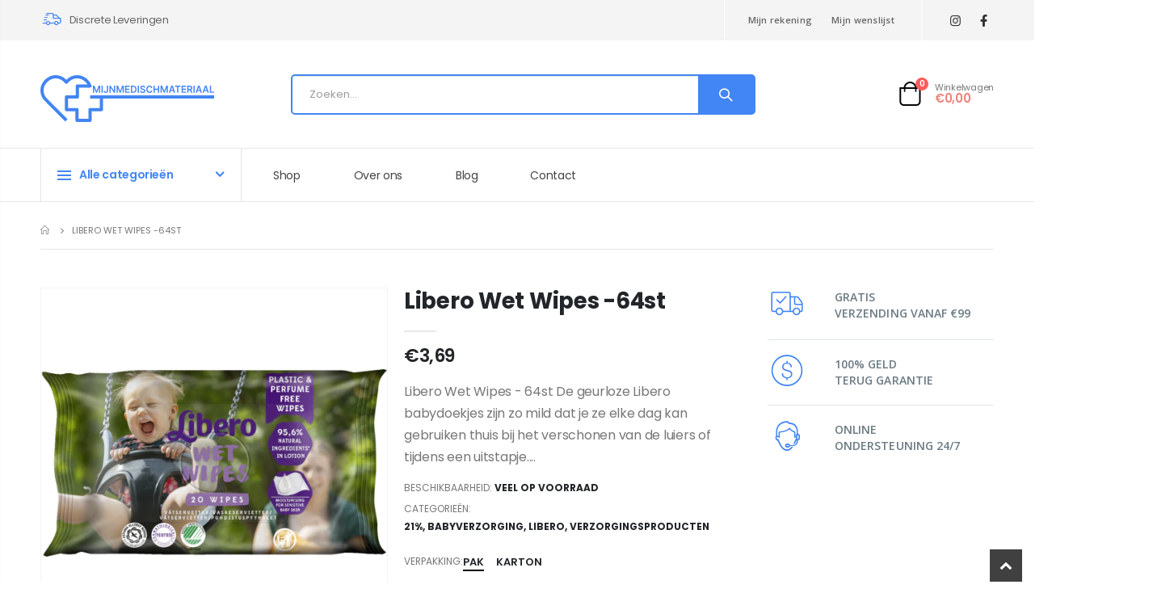

--- FILE ---
content_type: text/html; charset=utf-8
request_url: https://mijnmedischmateriaal.be/products/libero-wet-wipes
body_size: 36160
content:
<!doctype html>
<!--[if IE 8]><html class="no-js lt-ie9" lang="en"> <![endif]-->
<!--[if IE 9 ]><html class="ie9 no-js" lang="en"> <![endif]-->
<!--[if (gt IE 9)|!(IE)]><!--> <html class="no-js" lang="en"> <!--<![endif]-->
<head>
  <!-- Basic page needs ================================================== -->
  <meta charset="utf-8">
  <meta http-equiv="Content-Type" content="text/html; charset=utf-8">
  <link rel="shortcut icon" href="//mijnmedischmateriaal.be/cdn/shop/t/11/assets/favicon.ico?v=90675982084794853291664801380" type="image/png" /><title>Libero Wet Wipes -64st - MijnMedischMateriaal</title><meta name="description" content="Libero Wet Wipes - 64st De geurloze Libero babydoekjes zijn zo mild dat je ze elke dag kan gebruiken thuis bij het verschonen van de luiers of tijdens een uitstapje. De doekjes dragen het Nordic Ecolabel en bevatten Scandinavische koolzaadolie die een verzachtend en hydraterend effect heeft perfect geschikt dus voor de" /><!-- Helpers ================================================== --><!-- /snippets/social-meta-tags.liquid -->


  <meta property="og:type" content="product">
  <meta property="og:title" content="Libero Wet Wipes -64st">
  
  <meta property="og:image" content="http://mijnmedischmateriaal.be/cdn/shop/products/841500-libero-wet-wipes-travel-pack-nordic-east-2020_grande.png?v=1628754364">
  <meta property="og:image:secure_url" content="https://mijnmedischmateriaal.be/cdn/shop/products/841500-libero-wet-wipes-travel-pack-nordic-east-2020_grande.png?v=1628754364">
  
  <meta property="og:price:amount" content="3,69">
  <meta property="og:price:currency" content="EUR">


  <meta property="og:description" content="Libero Wet Wipes - 64st De geurloze Libero babydoekjes zijn zo mild dat je ze elke dag kan gebruiken thuis bij het verschonen van de luiers of tijdens een uitstapje. De doekjes dragen het Nordic Ecolabel en bevatten Scandinavische koolzaadolie die een verzachtend en hydraterend effect heeft perfect geschikt dus voor de">

  <meta property="og:url" content="https://mijnmedischmateriaal.be/products/libero-wet-wipes">
  <meta property="og:site_name" content="MijnMedischMateriaal">





<meta name="twitter:card" content="summary">

  <meta name="twitter:title" content="Libero Wet Wipes -64st">
  <meta name="twitter:description" content="Libero Wet Wipes - 64st
De geurloze Libero babydoekjes zijn zo mild dat je ze elke dag kan gebruiken thuis bij het verschonen van de luiers of tijdens een uitstapje. De doekjes dragen het Nordic Ecolabel en bevatten Scandinavische koolzaadolie die een verzachtend en hydraterend effect heeft perfect geschikt dus voor de gevoelige babyhuid.
Volledig geurloosOnze milde doekjes zijn geurloos en alcoholvrij. Libero Wet Wipes voelen altijd heerlijk fris bij het verschonen van een luier thuis of op avontuur samen.
Voedende Scandinavische koolzaadolieOnze doekjes bevatten koolzaadolie, rijk aan verzachtende vitamine E. De doekjes zijn vochtinbrengend bij het reinigen van de billetjes.
Nordic EcolabelNet zoals de andere huid- en haarverzorgingsproducten van Libero dragen de heerlijk zachte doekjes het Nordic Ecolabel. Ze werden getest volgens de Scandinavische milieunormen.">
  <meta name="twitter:image" content="https://mijnmedischmateriaal.be/cdn/shop/products/841500-libero-wet-wipes-travel-pack-nordic-east-2020_medium.png?v=1628754364">
  <meta name="twitter:image:width" content="240">
  <meta name="twitter:image:height" content="240">

<link rel="canonical" href="https://mijnmedischmateriaal.be/products/libero-wet-wipes" /><meta name="viewport" content="width=device-width, initial-scale=1, minimum-scale=1, maximum-scale=1" /><meta name="theme-color" content="" />
  <!-- CSS ==================================================+ -->
  <style data-shopify>
  :root {
    --theme-color: #4285f4;    
    --basic-text-color: #777777;
    --basic-color-link: #4285f4; 
    --select-bg-image: url(//mijnmedischmateriaal.be/cdn/shop/t/11/assets/select-bg.svg?v=178378774968678360701664801487);

    --product-button-hover-color: #266ee4;
    --button-quickview-color: #4285f4;
    --product-title-color: #222529;
    --product-price-color: #222529;
    --screen-normal: (max-width: 991px);
    --screen-medium: (max-width: 767px);
    --screen-small: (max-width: 575px);
    --screen-x-small: (max-width: 484px); 
    --color-white: #fff;
    --color-black: #000;
    --color-old-price: #a7a7a7; 
    --hot-bg: #62b959;
    --product-sale-bg: #e27c7c;
    --product-sale-text: #fff;
    --font-weight-semilight: 200;
    --font-weight-light: 300;
    --font-weight-normal: 400;
    --font-weight-semibold: 600;
    --font-weight-bold: 700;
    --font-weight-extrabold: 800;  
    --price-slider-color: #4285f4;
  }
  </style>
  <link href="//mijnmedischmateriaal.be/cdn/shop/t/11/assets/plugins.css?v=5542422430080200511669135818" rel="stylesheet" type="text/css" media="all" />
  <link href="//mijnmedischmateriaal.be/cdn/shop/t/11/assets/ultramegamenu.css?v=41092539707622741171664801500" rel="stylesheet" type="text/css" media="all" />
  <link href="//mijnmedischmateriaal.be/cdn/shop/t/11/assets/styles.css?v=8586303508590930101669135774" rel="stylesheet" type="text/css" media="all" />
<link href="//mijnmedischmateriaal.be/cdn/shop/t/11/assets/header-type25.css?v=132549327530525697721665075882" rel="stylesheet" type="text/css" media="all" /> <link href="//mijnmedischmateriaal.be/cdn/shop/t/11/assets/product-list.css?v=20982632149041252411669135161" rel="stylesheet" type="text/css" media="all" />
  <link href="//mijnmedischmateriaal.be/cdn/shop/t/11/assets/responsive.css?v=172664629932058687001664801482" rel="stylesheet" type="text/css" media="all" /> 
  <link href="//mijnmedischmateriaal.be/cdn/shop/t/11/assets/config.css?v=3122336020862238511707147467" rel="stylesheet" type="text/css" media="all" />
<link href="//mijnmedischmateriaal.be/cdn/shop/t/11/assets/layout_1420.css?v=80380569124572749541664801446" rel="stylesheet" type="text/css" media="all" />
<!-- Header hook for plugins ================================================== -->
  <script>window.performance && window.performance.mark && window.performance.mark('shopify.content_for_header.start');</script><meta name="facebook-domain-verification" content="o8fqtudyn5aokxwjg5538pyolmjpct">
<meta name="google-site-verification" content="763GKKowj6QrFKF_nL1Bs8wC3QmzutUVoqXTc4O_GuQ">
<meta id="shopify-digital-wallet" name="shopify-digital-wallet" content="/50757828804/digital_wallets/dialog">
<link rel="alternate" type="application/json+oembed" href="https://mijnmedischmateriaal.be/products/libero-wet-wipes.oembed">
<script async="async" src="/checkouts/internal/preloads.js?locale=en-BE"></script>
<script id="shopify-features" type="application/json">{"accessToken":"a72c4fed294bfeac4e5115b476e7c35a","betas":["rich-media-storefront-analytics"],"domain":"mijnmedischmateriaal.be","predictiveSearch":true,"shopId":50757828804,"locale":"en"}</script>
<script>var Shopify = Shopify || {};
Shopify.shop = "thuisverpleging.myshopify.com";
Shopify.locale = "en";
Shopify.currency = {"active":"EUR","rate":"1.0"};
Shopify.country = "BE";
Shopify.theme = {"name":"Nieuwe Shop 2022","id":130807005380,"schema_name":"Porto","schema_version":"4.0.1","theme_store_id":null,"role":"main"};
Shopify.theme.handle = "null";
Shopify.theme.style = {"id":null,"handle":null};
Shopify.cdnHost = "mijnmedischmateriaal.be/cdn";
Shopify.routes = Shopify.routes || {};
Shopify.routes.root = "/";</script>
<script type="module">!function(o){(o.Shopify=o.Shopify||{}).modules=!0}(window);</script>
<script>!function(o){function n(){var o=[];function n(){o.push(Array.prototype.slice.apply(arguments))}return n.q=o,n}var t=o.Shopify=o.Shopify||{};t.loadFeatures=n(),t.autoloadFeatures=n()}(window);</script>
<script id="shop-js-analytics" type="application/json">{"pageType":"product"}</script>
<script defer="defer" async type="module" src="//mijnmedischmateriaal.be/cdn/shopifycloud/shop-js/modules/v2/client.init-shop-cart-sync_BdyHc3Nr.en.esm.js"></script>
<script defer="defer" async type="module" src="//mijnmedischmateriaal.be/cdn/shopifycloud/shop-js/modules/v2/chunk.common_Daul8nwZ.esm.js"></script>
<script type="module">
  await import("//mijnmedischmateriaal.be/cdn/shopifycloud/shop-js/modules/v2/client.init-shop-cart-sync_BdyHc3Nr.en.esm.js");
await import("//mijnmedischmateriaal.be/cdn/shopifycloud/shop-js/modules/v2/chunk.common_Daul8nwZ.esm.js");

  window.Shopify.SignInWithShop?.initShopCartSync?.({"fedCMEnabled":true,"windoidEnabled":true});

</script>
<script>(function() {
  var isLoaded = false;
  function asyncLoad() {
    if (isLoaded) return;
    isLoaded = true;
    var urls = ["https:\/\/gdprcdn.b-cdn.net\/js\/gdpr_cookie_consent.min.js?shop=thuisverpleging.myshopify.com","https:\/\/l.getsitecontrol.com\/z4q6x1jw.js?shop=thuisverpleging.myshopify.com"];
    for (var i = 0; i < urls.length; i++) {
      var s = document.createElement('script');
      s.type = 'text/javascript';
      s.async = true;
      s.src = urls[i];
      var x = document.getElementsByTagName('script')[0];
      x.parentNode.insertBefore(s, x);
    }
  };
  if(window.attachEvent) {
    window.attachEvent('onload', asyncLoad);
  } else {
    window.addEventListener('load', asyncLoad, false);
  }
})();</script>
<script id="__st">var __st={"a":50757828804,"offset":-18000,"reqid":"f8448853-380e-47d8-bd03-9062d742b2ed-1768946668","pageurl":"mijnmedischmateriaal.be\/products\/libero-wet-wipes","u":"6e7625a6d939","p":"product","rtyp":"product","rid":6803793641668};</script>
<script>window.ShopifyPaypalV4VisibilityTracking = true;</script>
<script id="captcha-bootstrap">!function(){'use strict';const t='contact',e='account',n='new_comment',o=[[t,t],['blogs',n],['comments',n],[t,'customer']],c=[[e,'customer_login'],[e,'guest_login'],[e,'recover_customer_password'],[e,'create_customer']],r=t=>t.map((([t,e])=>`form[action*='/${t}']:not([data-nocaptcha='true']) input[name='form_type'][value='${e}']`)).join(','),a=t=>()=>t?[...document.querySelectorAll(t)].map((t=>t.form)):[];function s(){const t=[...o],e=r(t);return a(e)}const i='password',u='form_key',d=['recaptcha-v3-token','g-recaptcha-response','h-captcha-response',i],f=()=>{try{return window.sessionStorage}catch{return}},m='__shopify_v',_=t=>t.elements[u];function p(t,e,n=!1){try{const o=window.sessionStorage,c=JSON.parse(o.getItem(e)),{data:r}=function(t){const{data:e,action:n}=t;return t[m]||n?{data:e,action:n}:{data:t,action:n}}(c);for(const[e,n]of Object.entries(r))t.elements[e]&&(t.elements[e].value=n);n&&o.removeItem(e)}catch(o){console.error('form repopulation failed',{error:o})}}const l='form_type',E='cptcha';function T(t){t.dataset[E]=!0}const w=window,h=w.document,L='Shopify',v='ce_forms',y='captcha';let A=!1;((t,e)=>{const n=(g='f06e6c50-85a8-45c8-87d0-21a2b65856fe',I='https://cdn.shopify.com/shopifycloud/storefront-forms-hcaptcha/ce_storefront_forms_captcha_hcaptcha.v1.5.2.iife.js',D={infoText:'Protected by hCaptcha',privacyText:'Privacy',termsText:'Terms'},(t,e,n)=>{const o=w[L][v],c=o.bindForm;if(c)return c(t,g,e,D).then(n);var r;o.q.push([[t,g,e,D],n]),r=I,A||(h.body.append(Object.assign(h.createElement('script'),{id:'captcha-provider',async:!0,src:r})),A=!0)});var g,I,D;w[L]=w[L]||{},w[L][v]=w[L][v]||{},w[L][v].q=[],w[L][y]=w[L][y]||{},w[L][y].protect=function(t,e){n(t,void 0,e),T(t)},Object.freeze(w[L][y]),function(t,e,n,w,h,L){const[v,y,A,g]=function(t,e,n){const i=e?o:[],u=t?c:[],d=[...i,...u],f=r(d),m=r(i),_=r(d.filter((([t,e])=>n.includes(e))));return[a(f),a(m),a(_),s()]}(w,h,L),I=t=>{const e=t.target;return e instanceof HTMLFormElement?e:e&&e.form},D=t=>v().includes(t);t.addEventListener('submit',(t=>{const e=I(t);if(!e)return;const n=D(e)&&!e.dataset.hcaptchaBound&&!e.dataset.recaptchaBound,o=_(e),c=g().includes(e)&&(!o||!o.value);(n||c)&&t.preventDefault(),c&&!n&&(function(t){try{if(!f())return;!function(t){const e=f();if(!e)return;const n=_(t);if(!n)return;const o=n.value;o&&e.removeItem(o)}(t);const e=Array.from(Array(32),(()=>Math.random().toString(36)[2])).join('');!function(t,e){_(t)||t.append(Object.assign(document.createElement('input'),{type:'hidden',name:u})),t.elements[u].value=e}(t,e),function(t,e){const n=f();if(!n)return;const o=[...t.querySelectorAll(`input[type='${i}']`)].map((({name:t})=>t)),c=[...d,...o],r={};for(const[a,s]of new FormData(t).entries())c.includes(a)||(r[a]=s);n.setItem(e,JSON.stringify({[m]:1,action:t.action,data:r}))}(t,e)}catch(e){console.error('failed to persist form',e)}}(e),e.submit())}));const S=(t,e)=>{t&&!t.dataset[E]&&(n(t,e.some((e=>e===t))),T(t))};for(const o of['focusin','change'])t.addEventListener(o,(t=>{const e=I(t);D(e)&&S(e,y())}));const B=e.get('form_key'),M=e.get(l),P=B&&M;t.addEventListener('DOMContentLoaded',(()=>{const t=y();if(P)for(const e of t)e.elements[l].value===M&&p(e,B);[...new Set([...A(),...v().filter((t=>'true'===t.dataset.shopifyCaptcha))])].forEach((e=>S(e,t)))}))}(h,new URLSearchParams(w.location.search),n,t,e,['guest_login'])})(!0,!0)}();</script>
<script integrity="sha256-4kQ18oKyAcykRKYeNunJcIwy7WH5gtpwJnB7kiuLZ1E=" data-source-attribution="shopify.loadfeatures" defer="defer" src="//mijnmedischmateriaal.be/cdn/shopifycloud/storefront/assets/storefront/load_feature-a0a9edcb.js" crossorigin="anonymous"></script>
<script data-source-attribution="shopify.dynamic_checkout.dynamic.init">var Shopify=Shopify||{};Shopify.PaymentButton=Shopify.PaymentButton||{isStorefrontPortableWallets:!0,init:function(){window.Shopify.PaymentButton.init=function(){};var t=document.createElement("script");t.src="https://mijnmedischmateriaal.be/cdn/shopifycloud/portable-wallets/latest/portable-wallets.en.js",t.type="module",document.head.appendChild(t)}};
</script>
<script data-source-attribution="shopify.dynamic_checkout.buyer_consent">
  function portableWalletsHideBuyerConsent(e){var t=document.getElementById("shopify-buyer-consent"),n=document.getElementById("shopify-subscription-policy-button");t&&n&&(t.classList.add("hidden"),t.setAttribute("aria-hidden","true"),n.removeEventListener("click",e))}function portableWalletsShowBuyerConsent(e){var t=document.getElementById("shopify-buyer-consent"),n=document.getElementById("shopify-subscription-policy-button");t&&n&&(t.classList.remove("hidden"),t.removeAttribute("aria-hidden"),n.addEventListener("click",e))}window.Shopify?.PaymentButton&&(window.Shopify.PaymentButton.hideBuyerConsent=portableWalletsHideBuyerConsent,window.Shopify.PaymentButton.showBuyerConsent=portableWalletsShowBuyerConsent);
</script>
<script data-source-attribution="shopify.dynamic_checkout.cart.bootstrap">document.addEventListener("DOMContentLoaded",(function(){function t(){return document.querySelector("shopify-accelerated-checkout-cart, shopify-accelerated-checkout")}if(t())Shopify.PaymentButton.init();else{new MutationObserver((function(e,n){t()&&(Shopify.PaymentButton.init(),n.disconnect())})).observe(document.body,{childList:!0,subtree:!0})}}));
</script>

<script>window.performance && window.performance.mark && window.performance.mark('shopify.content_for_header.end');</script>
<!-- /snippets/oldIE-js.liquid -->


<!--[if lt IE 9]>
<script src="//cdnjs.cloudflare.com/ajax/libs/html5shiv/3.7.2/html5shiv.min.js" type="text/javascript"></script>
<script src="//mijnmedischmateriaal.be/cdn/shop/t/11/assets/respond.min.js?v=52248677837542619231664801481" type="text/javascript"></script>
<link href="//mijnmedischmateriaal.be/cdn/shop/t/11/assets/respond-proxy.html" id="respond-proxy" rel="respond-proxy" />
<link href="//mijnmedischmateriaal.be/search?q=40ad5e67a71ca1b9d63b53b3e20eca77" id="respond-redirect" rel="respond-redirect" />
<script src="//mijnmedischmateriaal.be/search?q=40ad5e67a71ca1b9d63b53b3e20eca77" type="text/javascript"></script>
<![endif]-->

<script src="//mijnmedischmateriaal.be/cdn/shop/t/11/assets/vendor.js?v=101386163515925355001664801501" type="text/javascript"></script>
<!-- Import custom fonts ====================================================== --><link href="//fonts.googleapis.com/css?family=Poppins:200italic,300italic,400italic,600italic,700italic,800italic,700,200,300,600,800,400&amp;subset=cyrillic-ext,greek-ext,latin,latin-ext,cyrillic,greek,vietnamese" rel='stylesheet' type='text/css'><link href="//fonts.googleapis.com/css?family=Poppins:200italic,300italic,400italic,600italic,700italic,800italic,700,200,300,600,800,400&amp;subset=cyrillic-ext,greek-ext,latin,latin-ext,cyrillic,greek,vietnamese" rel='stylesheet' type='text/css'><link href="//fonts.googleapis.com/css?family=Poppins:200italic,300italic,400italic,500italic,600italic,700italic,800italic,700,200,300,600,800,400,500&amp;subset=cyrillic-ext,greek-ext,latin,latin-ext,cyrillic,greek,vietnamese" rel='stylesheet' type='text/css'><script type="text/javascript"> 
    var asset_url = '//mijnmedischmateriaal.be/cdn/shop/t/11/assets//?v=3212';
    var routes_url = '/';
    var money_format = '<span class="money">€{{amount_with_comma_separator}}</span>'; 
  </script>  
  <style>
    html { 
    font-size: calc(16px * 0.9286);
}
body {
    line-height: 22px;
}
p { 
    letter-spacing: 0;
    line-height: 22px;
    margin: 0 0 1.25rem;
}
b, strong {
    font-weight: 700;
}
.ls-n-20 {
    letter-spacing: -.02em;
}
.ls-80 {
    letter-spacing: .08em;
}
.m-l-xs {
    margin-left: 5px!important;
}
.align-right {
    text-align: right;
}
.align-left {
    text-align: left;
}
@media (min-width: 1440px) {
.container,.full-width .container {
    max-width: 1440px;
}
}
h1 {
    font-family: "Poppins";
    font-weight: 400; 
    line-height: 44px;
    letter-spacing: -0.05em;
    color: #222529;
    margin-bottom: 32px;
}
h2 {
    font-family: "Poppins";
    font-weight: 400; 
    line-height: 52px;
    letter-spacing: -0.05em;
    color: #222529;
    margin-bottom: 32px;
}
h3 {
    font-family: "Open Sans";
    font-weight: 400; 
    line-height: 22px;
    letter-spacing: -0.05em;
    color: #222529;
    margin-bottom: 20px;
}
h4 {
    font-family: "Poppins";
    font-weight: 400; 
    line-height: 27px;
    letter-spacing: -0.05em;
    color: #222529;
    margin: 0 0 14px 0;
}
h5 {
    font-family: "Poppins";
    font-weight: 400; 
    line-height: 18px;
    letter-spacing: -0.325px;
    color: #666666;
    margin: 0 0 14px 0;
}
h6 {
    font-family: "Open Sans";
    font-weight: 400; 
    line-height: 18px;
    letter-spacing: -0.05em;
    margin: 0 0 14px 0;
}
h2.vc_custom_heading {
    font-family: 'Segoe Script','Savoye LET';
}
.custom-font, .custom-font h2 {
    font-family: Segoe Script;
}
html .heading-light, html .lnk-light, html .text-color-light {
    color: #ffffff;
}
html .heading-dark, html .lnk-dark, html .text-color-dark {
    color: #222529;
}
html .heading-secondary, html .lnk-secondary, html .text-color-secondary {
    color: #ff7272;
}
html .background-color-secondary {
    background-color: #ff7272;
}
.f-left, .pull-left {
    float: left;
}
.d-inline-block {
    display: inline-block;
} 
sup {
    font-size: 50%;
} 
.widget {
    margin-bottom: 1.875rem;
    margin-top: 1.875rem;
}
.widget:first-child {
    margin-top: 0;
}
.btn, .btn-button {
    font-family: Poppins;
    letter-spacing: .01em;
    font-weight: 700;
    border-radius: 0; 
    line-height: 1.42857;
}
html .btn-dark {
    color: #fff;
    background-color: #222529;
    border-color: #222529 #222529 #0b0c0e;
}
.btn-modern {
    font-size: .8125rem;
    padding: 1em 2.8em;
}
.btn-flat {
    padding: 0 !important;
    background: none !important;
    border: none !important;
    border-bottom: 1px solid transparent !important;
    box-shadow: none !important;
    text-transform: uppercase;
    font-size: 12px;
} 
.custom-text-1 {
    font-size: 2.5em;
    right: 0.4rem;
    bottom: 0;
}
.custom-text-2 {
    color: #ee8379;
    font-size: 1.625em;
    right: 1.2rem;
    bottom: 0.7rem;
    transform: rotate(-30deg);
}
.custom-text-1, .custom-text-3 {
    color: #4dae65;
    transform: rotate(-30deg);
}
.custom-text-3 {
    font-size: 1.601875em;
    right: 1.68552em;
    bottom: -0.6rem;
}
.owl-carousel.middle .owl-nav .owl-next, .owl-carousel.middle .owl-nav .owl-prev {
    width: 40px;
    height: 80px !important;
    font-size: 26px;
    color: var(--theme-color);
    background-color: #fff;
    border: 1px solid #e9e9e9;
    box-shadow: 0 0 100px 75px rgb(255 255 255 / 60%);
    transition: background-color .3s,color .3s;
    border-radius: 3px;
}
.owl-carousel.middle .owl-nav button:hover {
    background-color: var(--theme-color);
    border-color: var(--theme-color);
    color: #fff;
}
.owl-carousel.middle .owl-nav .owl-prev {
    left: -45px;
}
.owl-carousel.middle .owl-nav .owl-next {
    right: -45px;
}
.slideshow-section .owl-carousel .owl-nav { 
    max-width: 1440px;
    margin: 0 auto;
    left: 0;
    right: 0;
}
.main-container .main-breadcrumbs { 
    font-size: 11px; 
}
.main-container .main-breadcrumbs .breadcrumbs {
    border-bottom: 1px solid #e7e7e7;
    padding: 11px 0 14px;
    margin-bottom: 33px;
    text-transform: uppercase;
}
.template-index .main-container .main-wrapper { 
    background: #f4f4f4;
}
.view-mode .layout-opt.active {
    color: var(--theme-color) !important;
}
.owl-carousel {
    margin-bottom: 20px;
}
.feature-container .default-icon .porto-sicon-header .porto-sicon-title {
    margin: 0;
}
.main-tab-products > .container > .row {
    margin: 0;
    background: #fff;
    border-radius: 7px;
    padding: 30px 22px 27px;
}
.shop-by-collection.tab-product-collection.tab-style2 .collection-list { 
    margin-bottom: 27px;
}
.shop-by-collection.tab-product-collection.tab-style2 .collection-list .filter-title {
    display: none;
}
.shop-by-collection.tab-product-collection.tab-style2 .tab-selector .nav-link {
    padding: 7px 24px;
    color: inherit;
    font-weight: 600;
    text-transform: capitalize;
    border-width: 3px;
    letter-spacing: -.02em;
    line-height: 22px;
    font-size: 13px;
    margin: 0 5px;
    border-radius: 7px;
    box-shadow: 0 0 0 2px #e9e9e9;
    border: none;
}
.shop-by-collection.tab-product-collection.tab-style2 .tab-selector .nav-link.active { 
box-shadow: 0 0 0 2px var(--theme-color);
}
@media(max-width: 767px){
.shop-by-collection.tab-product-collection.tab-style2 .tab-selector .nav-item {
margin-bottom: 15px;
margin-right: 15px;
}
.shop-by-collection.tab-product-collection { 
    padding: 0;
}
.main-tab-products > .container > .row { 
    padding-left: 10px;
    padding-right: 10px;
}
}
.products .product:hover .product-image {
    box-shadow: 0 25px 35px -5px rgb(0 0 0 / 10%);
}
.product-outimage_aq_onimage .product-image .inner:after {
content: '';
position: absolute;
width: 100%;
height: 100%;
top: 0;
left: 0;
}
.product-outimage_aq_onimage .product-image .inner:after {
    background: rgba(0,0,0,0.1);
    opacity: 0;
    transition: opacity 0.2s;
}
.product-outimage_aq_onimage:hover .product-image .inner:after {
    opacity: 1;
}
.recent-posts {
    padding: 40px 40px 17px;
    background: #fff;
    border-radius: 7px;
}
.post-carousel .img-thumbnail {
    margin: 0;
    overflow: hidden;
    border-radius: 4px;
}
.post-carousel .img-thumbnail img {
    border-radius: 3px;
}
.post-carousel .img-thumbnail img {
    transition: 0.3s;
    position: relative;
    width: 100%;
}
.post-carousel .grid-box { 
    width: 100%;
}
.post-carousel .img-thumbnail:hover img {
    transform: scale(1.1, 1.1);
}
.post-carousel h4 {
    font-size: 20px;
    font-family: Poppins;
    font-weight: 600;
    margin-top: 2px;
    margin-bottom: 2px !important;
}
.post-carousel .grid-box .post-excerpt {
    font-size: 14px !important; 
    letter-spacing: -0.025em;
    color: #777;
}
.post-carousel .grid-box .post-excerpt a {
    display: none !important; 
}
.newsletter-footer input {
    padding-left: 25px;
    border: 2px solid #bebebe;
    height: 52px;
    font-size: 1em;
    width: 100%;
    border-radius: 7px !important;
}
.newsletter-footer button {
    border-radius: 7px !important;
    height: 52px;
    text-transform: uppercase;
    margin-left: 17px;
    text-align: center;
    padding: 0 14px;
    font-size: 14px;
    font-weight: 600;
    letter-spacing: -.05em;
    min-width: 215px;
}
.sidebar .block .block-title h3 { 
    font-family: inherit; 
}
.footer-middle .info-footer .footer-block-title h3 {
    margin: 0;
    color: #313131;
    font-size: 15px;
    font-family: Poppins,sans-serif;
    font-weight: 700;
    line-height: 1.4;
    margin-bottom: 1rem;
}
.footer-middle .info-footer .custom-footer-content ul.footer-list li {
    display: block;
    position: relative;
    line-height: 22px;
    margin-bottom: 14px; 
    font-weight: 400;
}
.footer-wrapper .footer-middle {
    padding: 3.7rem 0 1rem;
}
.footer-wrapper .footer-bottom {
    padding: 0 0 54px;
}
.footer-bottom .container:before {
    display: none;
}
.footer-wrapper .footer-bottom address {
    border-top: 1px solid #e7e7e7;
    text-align: center;
    display: block;
    width: 100%;
    float: none;
    font-size: 13px;
    letter-spacing: -.025em;
    line-height: 22px; 
    padding-top: 24px;
    padding-bottom: 10px;
}
    
  </style>
 
  <!-- Google Tag Manager -->
<script>(function(w,d,s,l,i){w[l]=w[l]||[];w[l].push({'gtm.start':
new Date().getTime(),event:'gtm.js'});var f=d.getElementsByTagName(s)[0],
j=d.createElement(s),dl=l!='dataLayer'?'&l='+l:'';j.async=true;j.src=
'https://www.googletagmanager.com/gtm.js?id='+i+dl;f.parentNode.insertBefore(j,f);
})(window,document,'script','dataLayer','GTM-TVC4N86');</script>
<!-- End Google Tag Manager -->





<script type="text/javascript">
window.dataLayer = window.dataLayer || [];

window.appStart = function(){
  window.productPageHandle = function(){

    var productName = "Libero Wet Wipes -64st";
    var productId = "6803793641668";
    var productPrice = "3,69";
    var productBrand = "ultimedi";
    var productCollection = "21%";
    var productType = "Babyverzorging";
    var productSku = "";
    var productVariantId = "40361555099844";
    var productVariantTitle = "Pak / 64st/Pak";

    window.dataLayer.push({
      event: "analyzify_productDetail",
      productId: productId,
      productName: productName,
      productPrice: productPrice,
      productBrand: productBrand,
      productCategory: productCollection,
      productType: productType,
      productSku: productSku,
      productVariantId: productVariantId,
      productVariantTitle: productVariantTitle,
      currency: "EUR",
    });
  };

  window.allPageHandle = function(){
    window.dataLayer.push({
      event: "ga4kit_info",
      contentGroup: "product",
      
        userType: "visitor",
      
    });
  };
  allPageHandle();
      
  
    productPageHandle();
  

}
appStart();
</script>
<meta name="google-site-verification" content="A-TzMuLxNChgAZrAWBzUnP6qCAQ__6Odimal6HI9Xzo" /> 
<!-- BEGIN app block: shopify://apps/consentmo-gdpr/blocks/gdpr_cookie_consent/4fbe573f-a377-4fea-9801-3ee0858cae41 -->


<!-- END app block --><script src="https://cdn.shopify.com/extensions/019bdc8a-76ef-7579-bc36-78c61aebc1a9/consentmo-gdpr-579/assets/consentmo_cookie_consent.js" type="text/javascript" defer="defer"></script>
<link href="https://monorail-edge.shopifysvc.com" rel="dns-prefetch">
<script>(function(){if ("sendBeacon" in navigator && "performance" in window) {try {var session_token_from_headers = performance.getEntriesByType('navigation')[0].serverTiming.find(x => x.name == '_s').description;} catch {var session_token_from_headers = undefined;}var session_cookie_matches = document.cookie.match(/_shopify_s=([^;]*)/);var session_token_from_cookie = session_cookie_matches && session_cookie_matches.length === 2 ? session_cookie_matches[1] : "";var session_token = session_token_from_headers || session_token_from_cookie || "";function handle_abandonment_event(e) {var entries = performance.getEntries().filter(function(entry) {return /monorail-edge.shopifysvc.com/.test(entry.name);});if (!window.abandonment_tracked && entries.length === 0) {window.abandonment_tracked = true;var currentMs = Date.now();var navigation_start = performance.timing.navigationStart;var payload = {shop_id: 50757828804,url: window.location.href,navigation_start,duration: currentMs - navigation_start,session_token,page_type: "product"};window.navigator.sendBeacon("https://monorail-edge.shopifysvc.com/v1/produce", JSON.stringify({schema_id: "online_store_buyer_site_abandonment/1.1",payload: payload,metadata: {event_created_at_ms: currentMs,event_sent_at_ms: currentMs}}));}}window.addEventListener('pagehide', handle_abandonment_event);}}());</script>
<script id="web-pixels-manager-setup">(function e(e,d,r,n,o){if(void 0===o&&(o={}),!Boolean(null===(a=null===(i=window.Shopify)||void 0===i?void 0:i.analytics)||void 0===a?void 0:a.replayQueue)){var i,a;window.Shopify=window.Shopify||{};var t=window.Shopify;t.analytics=t.analytics||{};var s=t.analytics;s.replayQueue=[],s.publish=function(e,d,r){return s.replayQueue.push([e,d,r]),!0};try{self.performance.mark("wpm:start")}catch(e){}var l=function(){var e={modern:/Edge?\/(1{2}[4-9]|1[2-9]\d|[2-9]\d{2}|\d{4,})\.\d+(\.\d+|)|Firefox\/(1{2}[4-9]|1[2-9]\d|[2-9]\d{2}|\d{4,})\.\d+(\.\d+|)|Chrom(ium|e)\/(9{2}|\d{3,})\.\d+(\.\d+|)|(Maci|X1{2}).+ Version\/(15\.\d+|(1[6-9]|[2-9]\d|\d{3,})\.\d+)([,.]\d+|)( \(\w+\)|)( Mobile\/\w+|) Safari\/|Chrome.+OPR\/(9{2}|\d{3,})\.\d+\.\d+|(CPU[ +]OS|iPhone[ +]OS|CPU[ +]iPhone|CPU IPhone OS|CPU iPad OS)[ +]+(15[._]\d+|(1[6-9]|[2-9]\d|\d{3,})[._]\d+)([._]\d+|)|Android:?[ /-](13[3-9]|1[4-9]\d|[2-9]\d{2}|\d{4,})(\.\d+|)(\.\d+|)|Android.+Firefox\/(13[5-9]|1[4-9]\d|[2-9]\d{2}|\d{4,})\.\d+(\.\d+|)|Android.+Chrom(ium|e)\/(13[3-9]|1[4-9]\d|[2-9]\d{2}|\d{4,})\.\d+(\.\d+|)|SamsungBrowser\/([2-9]\d|\d{3,})\.\d+/,legacy:/Edge?\/(1[6-9]|[2-9]\d|\d{3,})\.\d+(\.\d+|)|Firefox\/(5[4-9]|[6-9]\d|\d{3,})\.\d+(\.\d+|)|Chrom(ium|e)\/(5[1-9]|[6-9]\d|\d{3,})\.\d+(\.\d+|)([\d.]+$|.*Safari\/(?![\d.]+ Edge\/[\d.]+$))|(Maci|X1{2}).+ Version\/(10\.\d+|(1[1-9]|[2-9]\d|\d{3,})\.\d+)([,.]\d+|)( \(\w+\)|)( Mobile\/\w+|) Safari\/|Chrome.+OPR\/(3[89]|[4-9]\d|\d{3,})\.\d+\.\d+|(CPU[ +]OS|iPhone[ +]OS|CPU[ +]iPhone|CPU IPhone OS|CPU iPad OS)[ +]+(10[._]\d+|(1[1-9]|[2-9]\d|\d{3,})[._]\d+)([._]\d+|)|Android:?[ /-](13[3-9]|1[4-9]\d|[2-9]\d{2}|\d{4,})(\.\d+|)(\.\d+|)|Mobile Safari.+OPR\/([89]\d|\d{3,})\.\d+\.\d+|Android.+Firefox\/(13[5-9]|1[4-9]\d|[2-9]\d{2}|\d{4,})\.\d+(\.\d+|)|Android.+Chrom(ium|e)\/(13[3-9]|1[4-9]\d|[2-9]\d{2}|\d{4,})\.\d+(\.\d+|)|Android.+(UC? ?Browser|UCWEB|U3)[ /]?(15\.([5-9]|\d{2,})|(1[6-9]|[2-9]\d|\d{3,})\.\d+)\.\d+|SamsungBrowser\/(5\.\d+|([6-9]|\d{2,})\.\d+)|Android.+MQ{2}Browser\/(14(\.(9|\d{2,})|)|(1[5-9]|[2-9]\d|\d{3,})(\.\d+|))(\.\d+|)|K[Aa][Ii]OS\/(3\.\d+|([4-9]|\d{2,})\.\d+)(\.\d+|)/},d=e.modern,r=e.legacy,n=navigator.userAgent;return n.match(d)?"modern":n.match(r)?"legacy":"unknown"}(),u="modern"===l?"modern":"legacy",c=(null!=n?n:{modern:"",legacy:""})[u],f=function(e){return[e.baseUrl,"/wpm","/b",e.hashVersion,"modern"===e.buildTarget?"m":"l",".js"].join("")}({baseUrl:d,hashVersion:r,buildTarget:u}),m=function(e){var d=e.version,r=e.bundleTarget,n=e.surface,o=e.pageUrl,i=e.monorailEndpoint;return{emit:function(e){var a=e.status,t=e.errorMsg,s=(new Date).getTime(),l=JSON.stringify({metadata:{event_sent_at_ms:s},events:[{schema_id:"web_pixels_manager_load/3.1",payload:{version:d,bundle_target:r,page_url:o,status:a,surface:n,error_msg:t},metadata:{event_created_at_ms:s}}]});if(!i)return console&&console.warn&&console.warn("[Web Pixels Manager] No Monorail endpoint provided, skipping logging."),!1;try{return self.navigator.sendBeacon.bind(self.navigator)(i,l)}catch(e){}var u=new XMLHttpRequest;try{return u.open("POST",i,!0),u.setRequestHeader("Content-Type","text/plain"),u.send(l),!0}catch(e){return console&&console.warn&&console.warn("[Web Pixels Manager] Got an unhandled error while logging to Monorail."),!1}}}}({version:r,bundleTarget:l,surface:e.surface,pageUrl:self.location.href,monorailEndpoint:e.monorailEndpoint});try{o.browserTarget=l,function(e){var d=e.src,r=e.async,n=void 0===r||r,o=e.onload,i=e.onerror,a=e.sri,t=e.scriptDataAttributes,s=void 0===t?{}:t,l=document.createElement("script"),u=document.querySelector("head"),c=document.querySelector("body");if(l.async=n,l.src=d,a&&(l.integrity=a,l.crossOrigin="anonymous"),s)for(var f in s)if(Object.prototype.hasOwnProperty.call(s,f))try{l.dataset[f]=s[f]}catch(e){}if(o&&l.addEventListener("load",o),i&&l.addEventListener("error",i),u)u.appendChild(l);else{if(!c)throw new Error("Did not find a head or body element to append the script");c.appendChild(l)}}({src:f,async:!0,onload:function(){if(!function(){var e,d;return Boolean(null===(d=null===(e=window.Shopify)||void 0===e?void 0:e.analytics)||void 0===d?void 0:d.initialized)}()){var d=window.webPixelsManager.init(e)||void 0;if(d){var r=window.Shopify.analytics;r.replayQueue.forEach((function(e){var r=e[0],n=e[1],o=e[2];d.publishCustomEvent(r,n,o)})),r.replayQueue=[],r.publish=d.publishCustomEvent,r.visitor=d.visitor,r.initialized=!0}}},onerror:function(){return m.emit({status:"failed",errorMsg:"".concat(f," has failed to load")})},sri:function(e){var d=/^sha384-[A-Za-z0-9+/=]+$/;return"string"==typeof e&&d.test(e)}(c)?c:"",scriptDataAttributes:o}),m.emit({status:"loading"})}catch(e){m.emit({status:"failed",errorMsg:(null==e?void 0:e.message)||"Unknown error"})}}})({shopId: 50757828804,storefrontBaseUrl: "https://mijnmedischmateriaal.be",extensionsBaseUrl: "https://extensions.shopifycdn.com/cdn/shopifycloud/web-pixels-manager",monorailEndpoint: "https://monorail-edge.shopifysvc.com/unstable/produce_batch",surface: "storefront-renderer",enabledBetaFlags: ["2dca8a86"],webPixelsConfigList: [{"id":"1082458446","configuration":"{\"config\":\"{\\\"pixel_id\\\":\\\"G-0HC1CP9R9E\\\",\\\"target_country\\\":\\\"BE\\\",\\\"gtag_events\\\":[{\\\"type\\\":\\\"begin_checkout\\\",\\\"action_label\\\":\\\"G-0HC1CP9R9E\\\"},{\\\"type\\\":\\\"search\\\",\\\"action_label\\\":\\\"G-0HC1CP9R9E\\\"},{\\\"type\\\":\\\"view_item\\\",\\\"action_label\\\":[\\\"G-0HC1CP9R9E\\\",\\\"MC-81J0E8VP7X\\\"]},{\\\"type\\\":\\\"purchase\\\",\\\"action_label\\\":[\\\"G-0HC1CP9R9E\\\",\\\"MC-81J0E8VP7X\\\"]},{\\\"type\\\":\\\"page_view\\\",\\\"action_label\\\":[\\\"G-0HC1CP9R9E\\\",\\\"MC-81J0E8VP7X\\\"]},{\\\"type\\\":\\\"add_payment_info\\\",\\\"action_label\\\":\\\"G-0HC1CP9R9E\\\"},{\\\"type\\\":\\\"add_to_cart\\\",\\\"action_label\\\":\\\"G-0HC1CP9R9E\\\"}],\\\"enable_monitoring_mode\\\":false}\"}","eventPayloadVersion":"v1","runtimeContext":"OPEN","scriptVersion":"b2a88bafab3e21179ed38636efcd8a93","type":"APP","apiClientId":1780363,"privacyPurposes":[],"dataSharingAdjustments":{"protectedCustomerApprovalScopes":["read_customer_address","read_customer_email","read_customer_name","read_customer_personal_data","read_customer_phone"]}},{"id":"499351886","configuration":"{\"tagID\":\"2613514980578\"}","eventPayloadVersion":"v1","runtimeContext":"STRICT","scriptVersion":"18031546ee651571ed29edbe71a3550b","type":"APP","apiClientId":3009811,"privacyPurposes":["ANALYTICS","MARKETING","SALE_OF_DATA"],"dataSharingAdjustments":{"protectedCustomerApprovalScopes":["read_customer_address","read_customer_email","read_customer_name","read_customer_personal_data","read_customer_phone"]}},{"id":"333381966","configuration":"{\"pixel_id\":\"385637729881345\",\"pixel_type\":\"facebook_pixel\",\"metaapp_system_user_token\":\"-\"}","eventPayloadVersion":"v1","runtimeContext":"OPEN","scriptVersion":"ca16bc87fe92b6042fbaa3acc2fbdaa6","type":"APP","apiClientId":2329312,"privacyPurposes":["ANALYTICS","MARKETING","SALE_OF_DATA"],"dataSharingAdjustments":{"protectedCustomerApprovalScopes":["read_customer_address","read_customer_email","read_customer_name","read_customer_personal_data","read_customer_phone"]}},{"id":"174621006","eventPayloadVersion":"v1","runtimeContext":"LAX","scriptVersion":"1","type":"CUSTOM","privacyPurposes":["ANALYTICS"],"name":"Google Analytics tag (migrated)"},{"id":"shopify-app-pixel","configuration":"{}","eventPayloadVersion":"v1","runtimeContext":"STRICT","scriptVersion":"0450","apiClientId":"shopify-pixel","type":"APP","privacyPurposes":["ANALYTICS","MARKETING"]},{"id":"shopify-custom-pixel","eventPayloadVersion":"v1","runtimeContext":"LAX","scriptVersion":"0450","apiClientId":"shopify-pixel","type":"CUSTOM","privacyPurposes":["ANALYTICS","MARKETING"]}],isMerchantRequest: false,initData: {"shop":{"name":"MijnMedischMateriaal","paymentSettings":{"currencyCode":"EUR"},"myshopifyDomain":"thuisverpleging.myshopify.com","countryCode":"BE","storefrontUrl":"https:\/\/mijnmedischmateriaal.be"},"customer":null,"cart":null,"checkout":null,"productVariants":[{"price":{"amount":3.69,"currencyCode":"EUR"},"product":{"title":"Libero Wet Wipes -64st","vendor":"ultimedi","id":"6803793641668","untranslatedTitle":"Libero Wet Wipes -64st","url":"\/products\/libero-wet-wipes","type":"Babyverzorging"},"id":"40361555099844","image":{"src":"\/\/mijnmedischmateriaal.be\/cdn\/shop\/products\/841500-libero-wet-wipes-travel-pack-nordic-east-2020.png?v=1628754364"},"sku":"","title":"Pak \/ 64st\/Pak","untranslatedTitle":"Pak \/ 64st\/Pak"},{"price":{"amount":44.28,"currencyCode":"EUR"},"product":{"title":"Libero Wet Wipes -64st","vendor":"ultimedi","id":"6803793641668","untranslatedTitle":"Libero Wet Wipes -64st","url":"\/products\/libero-wet-wipes","type":"Babyverzorging"},"id":"40361555132612","image":{"src":"\/\/mijnmedischmateriaal.be\/cdn\/shop\/products\/841500-libero-wet-wipes-travel-pack-nordic-east-2020.png?v=1628754364"},"sku":"","title":"Karton \/ 12st\/Karton","untranslatedTitle":"Karton \/ 12st\/Karton"}],"purchasingCompany":null},},"https://mijnmedischmateriaal.be/cdn","fcfee988w5aeb613cpc8e4bc33m6693e112",{"modern":"","legacy":""},{"shopId":"50757828804","storefrontBaseUrl":"https:\/\/mijnmedischmateriaal.be","extensionBaseUrl":"https:\/\/extensions.shopifycdn.com\/cdn\/shopifycloud\/web-pixels-manager","surface":"storefront-renderer","enabledBetaFlags":"[\"2dca8a86\"]","isMerchantRequest":"false","hashVersion":"fcfee988w5aeb613cpc8e4bc33m6693e112","publish":"custom","events":"[[\"page_viewed\",{}],[\"product_viewed\",{\"productVariant\":{\"price\":{\"amount\":3.69,\"currencyCode\":\"EUR\"},\"product\":{\"title\":\"Libero Wet Wipes -64st\",\"vendor\":\"ultimedi\",\"id\":\"6803793641668\",\"untranslatedTitle\":\"Libero Wet Wipes -64st\",\"url\":\"\/products\/libero-wet-wipes\",\"type\":\"Babyverzorging\"},\"id\":\"40361555099844\",\"image\":{\"src\":\"\/\/mijnmedischmateriaal.be\/cdn\/shop\/products\/841500-libero-wet-wipes-travel-pack-nordic-east-2020.png?v=1628754364\"},\"sku\":\"\",\"title\":\"Pak \/ 64st\/Pak\",\"untranslatedTitle\":\"Pak \/ 64st\/Pak\"}}]]"});</script><script>
  window.ShopifyAnalytics = window.ShopifyAnalytics || {};
  window.ShopifyAnalytics.meta = window.ShopifyAnalytics.meta || {};
  window.ShopifyAnalytics.meta.currency = 'EUR';
  var meta = {"product":{"id":6803793641668,"gid":"gid:\/\/shopify\/Product\/6803793641668","vendor":"ultimedi","type":"Babyverzorging","handle":"libero-wet-wipes","variants":[{"id":40361555099844,"price":369,"name":"Libero Wet Wipes -64st - Pak \/ 64st\/Pak","public_title":"Pak \/ 64st\/Pak","sku":""},{"id":40361555132612,"price":4428,"name":"Libero Wet Wipes -64st - Karton \/ 12st\/Karton","public_title":"Karton \/ 12st\/Karton","sku":""}],"remote":false},"page":{"pageType":"product","resourceType":"product","resourceId":6803793641668,"requestId":"f8448853-380e-47d8-bd03-9062d742b2ed-1768946668"}};
  for (var attr in meta) {
    window.ShopifyAnalytics.meta[attr] = meta[attr];
  }
</script>
<script class="analytics">
  (function () {
    var customDocumentWrite = function(content) {
      var jquery = null;

      if (window.jQuery) {
        jquery = window.jQuery;
      } else if (window.Checkout && window.Checkout.$) {
        jquery = window.Checkout.$;
      }

      if (jquery) {
        jquery('body').append(content);
      }
    };

    var hasLoggedConversion = function(token) {
      if (token) {
        return document.cookie.indexOf('loggedConversion=' + token) !== -1;
      }
      return false;
    }

    var setCookieIfConversion = function(token) {
      if (token) {
        var twoMonthsFromNow = new Date(Date.now());
        twoMonthsFromNow.setMonth(twoMonthsFromNow.getMonth() + 2);

        document.cookie = 'loggedConversion=' + token + '; expires=' + twoMonthsFromNow;
      }
    }

    var trekkie = window.ShopifyAnalytics.lib = window.trekkie = window.trekkie || [];
    if (trekkie.integrations) {
      return;
    }
    trekkie.methods = [
      'identify',
      'page',
      'ready',
      'track',
      'trackForm',
      'trackLink'
    ];
    trekkie.factory = function(method) {
      return function() {
        var args = Array.prototype.slice.call(arguments);
        args.unshift(method);
        trekkie.push(args);
        return trekkie;
      };
    };
    for (var i = 0; i < trekkie.methods.length; i++) {
      var key = trekkie.methods[i];
      trekkie[key] = trekkie.factory(key);
    }
    trekkie.load = function(config) {
      trekkie.config = config || {};
      trekkie.config.initialDocumentCookie = document.cookie;
      var first = document.getElementsByTagName('script')[0];
      var script = document.createElement('script');
      script.type = 'text/javascript';
      script.onerror = function(e) {
        var scriptFallback = document.createElement('script');
        scriptFallback.type = 'text/javascript';
        scriptFallback.onerror = function(error) {
                var Monorail = {
      produce: function produce(monorailDomain, schemaId, payload) {
        var currentMs = new Date().getTime();
        var event = {
          schema_id: schemaId,
          payload: payload,
          metadata: {
            event_created_at_ms: currentMs,
            event_sent_at_ms: currentMs
          }
        };
        return Monorail.sendRequest("https://" + monorailDomain + "/v1/produce", JSON.stringify(event));
      },
      sendRequest: function sendRequest(endpointUrl, payload) {
        // Try the sendBeacon API
        if (window && window.navigator && typeof window.navigator.sendBeacon === 'function' && typeof window.Blob === 'function' && !Monorail.isIos12()) {
          var blobData = new window.Blob([payload], {
            type: 'text/plain'
          });

          if (window.navigator.sendBeacon(endpointUrl, blobData)) {
            return true;
          } // sendBeacon was not successful

        } // XHR beacon

        var xhr = new XMLHttpRequest();

        try {
          xhr.open('POST', endpointUrl);
          xhr.setRequestHeader('Content-Type', 'text/plain');
          xhr.send(payload);
        } catch (e) {
          console.log(e);
        }

        return false;
      },
      isIos12: function isIos12() {
        return window.navigator.userAgent.lastIndexOf('iPhone; CPU iPhone OS 12_') !== -1 || window.navigator.userAgent.lastIndexOf('iPad; CPU OS 12_') !== -1;
      }
    };
    Monorail.produce('monorail-edge.shopifysvc.com',
      'trekkie_storefront_load_errors/1.1',
      {shop_id: 50757828804,
      theme_id: 130807005380,
      app_name: "storefront",
      context_url: window.location.href,
      source_url: "//mijnmedischmateriaal.be/cdn/s/trekkie.storefront.cd680fe47e6c39ca5d5df5f0a32d569bc48c0f27.min.js"});

        };
        scriptFallback.async = true;
        scriptFallback.src = '//mijnmedischmateriaal.be/cdn/s/trekkie.storefront.cd680fe47e6c39ca5d5df5f0a32d569bc48c0f27.min.js';
        first.parentNode.insertBefore(scriptFallback, first);
      };
      script.async = true;
      script.src = '//mijnmedischmateriaal.be/cdn/s/trekkie.storefront.cd680fe47e6c39ca5d5df5f0a32d569bc48c0f27.min.js';
      first.parentNode.insertBefore(script, first);
    };
    trekkie.load(
      {"Trekkie":{"appName":"storefront","development":false,"defaultAttributes":{"shopId":50757828804,"isMerchantRequest":null,"themeId":130807005380,"themeCityHash":"8341556886127783504","contentLanguage":"en","currency":"EUR","eventMetadataId":"0df0943c-82ca-470d-922e-bcdfb62a8870"},"isServerSideCookieWritingEnabled":true,"monorailRegion":"shop_domain","enabledBetaFlags":["65f19447"]},"Session Attribution":{},"S2S":{"facebookCapiEnabled":false,"source":"trekkie-storefront-renderer","apiClientId":580111}}
    );

    var loaded = false;
    trekkie.ready(function() {
      if (loaded) return;
      loaded = true;

      window.ShopifyAnalytics.lib = window.trekkie;

      var originalDocumentWrite = document.write;
      document.write = customDocumentWrite;
      try { window.ShopifyAnalytics.merchantGoogleAnalytics.call(this); } catch(error) {};
      document.write = originalDocumentWrite;

      window.ShopifyAnalytics.lib.page(null,{"pageType":"product","resourceType":"product","resourceId":6803793641668,"requestId":"f8448853-380e-47d8-bd03-9062d742b2ed-1768946668","shopifyEmitted":true});

      var match = window.location.pathname.match(/checkouts\/(.+)\/(thank_you|post_purchase)/)
      var token = match? match[1]: undefined;
      if (!hasLoggedConversion(token)) {
        setCookieIfConversion(token);
        window.ShopifyAnalytics.lib.track("Viewed Product",{"currency":"EUR","variantId":40361555099844,"productId":6803793641668,"productGid":"gid:\/\/shopify\/Product\/6803793641668","name":"Libero Wet Wipes -64st - Pak \/ 64st\/Pak","price":"3.69","sku":"","brand":"ultimedi","variant":"Pak \/ 64st\/Pak","category":"Babyverzorging","nonInteraction":true,"remote":false},undefined,undefined,{"shopifyEmitted":true});
      window.ShopifyAnalytics.lib.track("monorail:\/\/trekkie_storefront_viewed_product\/1.1",{"currency":"EUR","variantId":40361555099844,"productId":6803793641668,"productGid":"gid:\/\/shopify\/Product\/6803793641668","name":"Libero Wet Wipes -64st - Pak \/ 64st\/Pak","price":"3.69","sku":"","brand":"ultimedi","variant":"Pak \/ 64st\/Pak","category":"Babyverzorging","nonInteraction":true,"remote":false,"referer":"https:\/\/mijnmedischmateriaal.be\/products\/libero-wet-wipes"});
      }
    });


        var eventsListenerScript = document.createElement('script');
        eventsListenerScript.async = true;
        eventsListenerScript.src = "//mijnmedischmateriaal.be/cdn/shopifycloud/storefront/assets/shop_events_listener-3da45d37.js";
        document.getElementsByTagName('head')[0].appendChild(eventsListenerScript);

})();</script>
  <script>
  if (!window.ga || (window.ga && typeof window.ga !== 'function')) {
    window.ga = function ga() {
      (window.ga.q = window.ga.q || []).push(arguments);
      if (window.Shopify && window.Shopify.analytics && typeof window.Shopify.analytics.publish === 'function') {
        window.Shopify.analytics.publish("ga_stub_called", {}, {sendTo: "google_osp_migration"});
      }
      console.error("Shopify's Google Analytics stub called with:", Array.from(arguments), "\nSee https://help.shopify.com/manual/promoting-marketing/pixels/pixel-migration#google for more information.");
    };
    if (window.Shopify && window.Shopify.analytics && typeof window.Shopify.analytics.publish === 'function') {
      window.Shopify.analytics.publish("ga_stub_initialized", {}, {sendTo: "google_osp_migration"});
    }
  }
</script>
<script
  defer
  src="https://mijnmedischmateriaal.be/cdn/shopifycloud/perf-kit/shopify-perf-kit-3.0.4.min.js"
  data-application="storefront-renderer"
  data-shop-id="50757828804"
  data-render-region="gcp-us-east1"
  data-page-type="product"
  data-theme-instance-id="130807005380"
  data-theme-name="Porto"
  data-theme-version="4.0.1"
  data-monorail-region="shop_domain"
  data-resource-timing-sampling-rate="10"
  data-shs="true"
  data-shs-beacon="true"
  data-shs-export-with-fetch="true"
  data-shs-logs-sample-rate="1"
  data-shs-beacon-endpoint="https://mijnmedischmateriaal.be/api/collect"
></script>
</head>
<body id="libero-wet-wipes-64st" class="site-new-style template-product enable-sticky-header">

  <!-- Google Tag Manager (noscript) -->
<noscript><iframe src="https://www.googletagmanager.com/ns.html?id=GTM-TVC4N86"
height="0" width="0" style="display:none;visibility:hidden"></iframe></noscript>
<!-- End Google Tag Manager (noscript) -->
  
  <!-- begin site-header -->
  <div class="wrapper">
    <div class="page">
      




<header class="main-section-header">
  <div class="header-container type25  header-color-custom header-sticky-color-dark header-menu-style-default_new menu-color-custom sticky-menu-color-dark header-menu-left"><div class="top-links-container topbar-text-custom">
  <div class="container">
    <div class="top-links-inner"><div class="custom-text">  
        <div class="d-none d-xl-flex align-items-center wel-msg">
	<i class="icon-shipping me-2"></i>
	<h5 class="mb-0">Discrete Leveringen</h5>
</div>
<style>
.wel-msg i {
    font-size: 23.68px;
    color: #4285f4;
}
.me-2 {
    margin-right: 0.5rem !important;
}
</style> 
      </div>
       
      
      <div class="separator"></div>
      <div class="top-links-area show-icon-tablet">
        <div class="top-links-icon">
          <a href="javascript:;">Links</a>
        </div>
        <section id="shopify-section-header-toplink-menu" class="shopify-section spaced-section header-toplink"><ul class="links"><li >
    <a href="/account"> 
      Mijn rekening 
    </a>
  </li><li >
    <a id='header-wishlist' class="wishlist-popup" href="javascript:;">
      <span>Mijn wenslijst</span>
      <span class='wishlistCount'></span>
    </a>
  </li></ul><span class="separator"></span>
<div class="custom-html"> 
  <div class="share-links">
 <a target="_blank" class="share-instagram" href="https://www.instagram.com/mijnmedischmateriaal/"><i class="icon-instagram" aria-hidden="true"></i></a><a target="_blank" class="share-facebook" href="https://www.facebook.com/profile.php?id=100070637119551"><i class="fa fa-facebook" aria-hidden="true"></i></a>
</div>
<style>
.top-links-container .share-links {
margin-left: 24px;
display: flex;
    align-items: center;
}
.share-links a { 
    display: inline-block;
    text-align: center;
}
.top-links-container .share-links a {
    border-radius: 50% !important;
    width: 25px;
    height: 25px;
    margin: 0 5px;
    font-size: 1rem;
    color:#333;
} 
.share-links a:not(:hover) {
    background: none;
}
.top-links-container .share-links a.share-facebook {
margin-right: 0 !important;
}
.share-links a:hover, .share-links a:focus {
    opacity: .9;
    color: #fff;
}
.share-links .share-facebook {
    background: #3b5a9a;
}
.share-links .share-twitter {
    background: #1aa9e1;
}
.share-links .share-instagram {
    background: #7c4a3a;
}
</style> 
</div></section>
      </div>
    </div>
  </div>
</div><div class="header-middle">
  <div class="header container">
    <div class="header-left">
      <div class="menu-icon"><a href="javascript:void(0)" title="Menu"><i class="fa fa-bars"></i></a></div>
      <div class="site-logo">
  <a href="/" class="logo porto-main-logo" rel="home"><img src="//mijnmedischmateriaal.be/cdn/shop/t/11/assets/blue.svg?v=78424973355397166141665078257" style="max-width:220px;" alt="MijnMedischMateriaal"/></a>
</div>
    </div>
    <div class="header-center"> 
      <div class="search-area show-icon-tablet">
        <a href="javascript:void(0);" class="search-icon"><span><i class="icon-magnifier"></i></span></a>
        <div class="search-extended ">
  <form role="search" method="get" class="searchform  porto-ajax-search" action="/search" data-thumbnail="1" data-price="1" data-post-type="product" data-count="15">
    <label class="screen-reader-text" for="q"></label>
    <input type="text" class="s" placeholder="Zoeken..." value="" name="q" autocomplete="off">
    <input type="hidden" name="type" value="product"><button type="submit" class="searchsubmit">Zoeken</button>
  </form>
  <div class="search-info-text"><span>Begin met typen om de producten te zien waarnaar u op zoek bent.</span></div>
  <div class="search-results-wrapper">
    <div class="shopify-scroll has-scrollbar">
      <div class="shopify-search-results shopify-scroll-content" tabindex="0">
        <div class="autocomplete-suggestions" style="position: absolute; max-height: 300px; z-index: 9999; width: 308px; display: flex;"></div>
      </div>
    </div>
    <div class="shopify-search-loader"></div>
  </div>
</div>
      </div>
    </div>
    <div class="header-right">
      <div class="cart-area">
        
        <div class="custom-block hidden-sm"> 
          <a class="porto-sicon-box-link" href="/account" title="My account"><div class="porto-sicon-box text-start login-link style_2 default-icon" style="margin-top: -13px;">
<div class="porto-sicon-default"><div class="porto-just-icon-wrapper porto-icon none" style="color:#282d3b;font-size:32px;margin-right: 5px;"><i class="icon-user-3"></i></div></div>
<div class="porto-sicon-header">
<h3 class="porto-sicon-title" style="font-weight:600;font-size:11px;line-height:13px;letter-spacing:0.3px;color:#777777;margin-bottom: 0;">Welcome</h3>
<p style="font-weight:700;font-size:16px;color:#282d3b;font-family: Open Sans;">Sign In / Register</p>
</div> </div></a>
<style>
.porto-sicon-box.style_2:hover .porto-icon, .porto-sicon-box.style_2:hover .img-icon {
    transform: scale(1.15, 1.15);
}
.porto-sicon-box .porto-icon, .porto-sicon-box .img-icon {
    transition: transform 0.2s linear;
}
</style> 
        </div>
        
        <div class="header-contact visible-sm">
          <a class="my-account" href="/account"><i class="icon-user-2"></i></a>
          <a class="wishlist-popup mr-1" href="javascript:void(0)"><i class="icon-wishlist-2"></i></a>
        </div>
        <div class="mini-cart">
          <div class="cart-design-8 widget-design-3">
  <a href="/cart" class="icon-cart-header">
    <i class="icon-mini-cart"></i>
    <span class="cart-total">
      <span class="cart-qty">0</span><span>artikel(en)</span>
      <span class="cart-price"><span class="money">€0,00</span></span>
    </span> 
    
    <span class="cart-subtotal"> 
      Winkelwagen
      <span class="cart-price"><span class="money">€0,00</span></span>
    </span>
    
  </a>
  <div class="cart-wrapper theme-border-color">
    <div class="cart-inner"> 
      <div class="cart-inner-content">
        <div class="cart-content"><div class="total-count">
    <span>0 <span>artikel(en)</span></span>
    <a href="/cart" class="btn-button view-cart bordered uppercase">
      <span>Bekijk winkelwagen</span>
    </a>
  </div><p class="no-items-in-cart">U heeft geen artikelen in uw winkelwagen.</p></div>
      </div>
    </div>
  </div>
</div>
        </div>
      </div> 
    </div> 
  </div>
</div>
<div class="header-wrapper header-bottom">
  <div class="main-nav wrapper-top-menu">
    <div class="container header-row">
      <div class="header-col header-left">    
        <div id="main-top-nav" class="main-top-nav">
          <div class="toggle-menu">
            <div class="menu-container category-menu-style-default_new">
              <a href="javascript:void(0)">
                <i class="fa fa-bars"></i>
                 
                Alle categorieën 
                
              </a>
              <!-- Main Menu -->
              <div class="navigation-wrapper">
  <div class="main-navigation">
    <!-- begin site-nav -->
    <ul class="top-navigation side-menu">
      
      
      
       
      
      
      
      
      
      
      
      
      
      
      
      
      
      
      
      
      
      
      
      
      
      
      
      
      
      
      
      
      
      
      
      
      <li class="level0  level-top parent static-dropdown">
        <a href="/collections/baby" class="level-top">
          
          
          
          <span> 
            Baby & Zwangerschap 
            
            
          </span>
        </a>
        <div class="level0 menu-wrap-sub "  style="width: 1100px" >
          <div class="container">
            
            <div class="mega-columns row">
              
              <div class="ulmenu-block ulmenu-block-center menu-items col-md-12 itemgrid itemgrid-4col">
                <div class="row">
                  <ul class="level0">
                    
                    
                    
                    
                    
                    <li class="level1   groups  item ">
                      
                      <a href="/collections/libero"> 
                        Libero Luiers 
                      </a>
                      <div class=" menu-wrapper ">
                        <ul class="level1">
                          
                          <li class="level2 ">
                            <a href="/collections/libero-newborn" class="site-nav__link"> 
                              Babyluiers </a>
                          </li>
                          
                          <li class="level2 ">
                            <a href="/collections/libero-comfort" class="site-nav__link"> 
                              Broekluiers </a>
                          </li>
                          
                          <li class="level2 ">
                            <a href="/collections/baby-swimbroekjes" class="site-nav__link"> 
                              Zwembroekjes </a>
                          </li>
                          
                        </ul>
                      </div>
                    </li>
                    
                    
                    
                    
                    
                    
                    <li class="level1   groups  item ">
                      
                      <a href="/collections/eco-products-baby-kind"> 
                        Duurzame Baby&amp;Kind verzorging 
                      </a>
                      <div class=" menu-wrapper ">
                        <ul class="level1">
                          
                          <li class="level2 ">
                            <a href="/collections/happybear-babydoekjes" class="site-nav__link"> 
                              Babydoekjes </a>
                          </li>
                          
                          <li class="level2 ">
                            <a href="/collections/babyverzorging" class="site-nav__link"> 
                              Babyverzorging </a>
                          </li>
                          
                          <li class="level2 ">
                            <a href="/collections/bijspeentjes" class="site-nav__link"> 
                              Bijtspeentjes </a>
                          </li>
                          
                          <li class="level2 ">
                            <a href="/collections/pura-flessen-1" class="site-nav__link"> 
                              Pura rvs flessen </a>
                          </li>
                          
                          <li class="level2 ">
                            <a href="/collections/zoogcompressen" class="site-nav__link"> 
                              Mamaverzorging </a>
                          </li>
                          
                        </ul>
                      </div>
                    </li>
                    
                    
                    
                    
                    
                    
                    <li class="level1   groups  item ">
                      
                      <a href="/collections/ecologische-wegwerpluiers"> 
                        Duurzame Wegwerpluiers 
                      </a>
                      <div class=" menu-wrapper ">
                        <ul class="level1">
                          
                          <li class="level2 ">
                            <a href="/collections/eco-wegwerpbroekjes" class="site-nav__link"> 
                              Bambo dreamy </a>
                          </li>
                          
                          <li class="level2 ">
                            <a href="/collections/tiniloo" class="site-nav__link"> 
                              Tiniloo luiers </a>
                          </li>
                          
                        </ul>
                      </div>
                    </li>
                    
                    
                    
                    
                    
                    
                    <li class="level1   groups  item ">
                      
                      <a href="/products/lulla-doll-slaapknuffel-sky"> 
                        Slaapknuffel 
                      </a>
                      <div class=" menu-wrapper ">
                        <ul class="level1">
                          
                          <li class="level2 ">
                            <a href="/products/lulla-doll-slaapknuffel-sky" class="site-nav__link"> 
                              Lulla doll </a>
                          </li>
                          
                        </ul>
                      </div>
                    </li>
                    
                    
                    
                    
                    
                    
                    <li class="level1   groups  item ">
                      
                      <a href="/collections/wasbare-luiers"> 
                        Wasbare Luiers 
                      </a>
                      <div class=" menu-wrapper ">
                        <ul class="level1">
                          
                          <li class="level2 ">
                            <a href="/collections/happybear-luiers" class="site-nav__link"> 
                              All-in one luiers </a>
                          </li>
                          
                          <li class="level2 ">
                            <a href="/collections/boosters-vellen" class="site-nav__link"> 
                              Boosters & vellen </a>
                          </li>
                          
                          <li class="level2 ">
                            <a href="/collections/happybear-pocketluiers" class="site-nav__link"> 
                              Pocketluiers </a>
                          </li>
                          
                          <li class="level2 ">
                            <a href="/collections/happybear-tweedelige-luiers" class="site-nav__link"> 
                              Tweedelige luiers </a>
                          </li>
                          
                          <li class="level2 ">
                            <a href="/collections/herbruikbare-oefenbroekjes" class="site-nav__link"> 
                              Oefenbroekjes </a>
                          </li>
                          
                          <li class="level2 ">
                            <a href="/collections/herbruikbare-zwemluiers" class="site-nav__link"> 
                              Zwemluiers </a>
                          </li>
                          
                          <li class="level2 ">
                            <a href="/collections/wetbag" class="site-nav__link"> 
                              Wetbag & wasnet </a>
                          </li>
                          
                          <li class="level2 ">
                            <a href="/collections/zoocchini-luiers" class="site-nav__link"> 
                              Zoocchini luiers </a>
                          </li>
                          
                        </ul>
                      </div>
                    </li>
                    
                    
                    
                    
                    
                    
                    <li class="level1 item ">
                      
                      <a href="/collections/jobst%C2%AE-maternity"> 
                        Zwangerschap 
                      </a>
                    </li>
                    
                    
                  </ul>
                </div>
              </div>
              
            </div>
            
          </div>
        </div>
      </li>
      
      
      
      
      
      
      
      
      
      
      
      
      
      
      
      
      
      
      
      
      
      
      
      
      
      
      
      
      
      
      
      
      
      <li class="level0  level-top ">
        <a href="/collections/verpleegtassen" class="level-top">
          
            
          
          <span> 
            Dokters-en Verpleegtassen 
            
            
          </span>
        </a>
      </li>
      
      
      
      
      
      
      
      
      
      
      
      
      
      
      
      
      
      
      
      
      
      
      
      
      
      
      
      
      
      
      
      
      
      <li class="level0  level-top parent static-dropdown">
        <a href="/collections/hulpmiddelen-badkamer" class="level-top">
          
          
          
          <span> 
            Hulpmiddelen @ Home 
            
            
          </span>
        </a>
        <div class="level0 menu-wrap-sub "  style="width: 1100px" >
          <div class="container">
            
            <div class="mega-columns row">
              
              <div class="ulmenu-block ulmenu-block-center menu-items col-md-12 itemgrid itemgrid-3col">
                <div class="row">
                  <ul class="level0">
                    
                    
                    
                    
                    
                    <li class="level1   groups  item ">
                      
                      <a href="/collections/douche-bad"> 
                        Badkamer  
                      </a>
                      <div class=" menu-wrapper ">
                        <ul class="level1">
                          
                          <li class="level2 ">
                            <a href="/collections/aan-en-uitkleden" class="site-nav__link"> 
                              Aan-en uitkleden </a>
                          </li>
                          
                          <li class="level2 ">
                            <a href="/collections/badmeubel" class="site-nav__link"> 
                              Badmeubel </a>
                          </li>
                          
                          <li class="level2 ">
                            <a href="/collections/douchehoes" class="site-nav__link"> 
                              Douchehoezen </a>
                          </li>
                          
                          <li class="level2 ">
                            <a href="/collections/badkamer" class="site-nav__link"> 
                              Persoonlijke verzorging </a>
                          </li>
                          
                          <li class="level2 ">
                            <a href="/collections/veiligheid-in-badkamer" class="site-nav__link"> 
                              Veiligheid in badkamer </a>
                          </li>
                          
                        </ul>
                      </div>
                    </li>
                    
                    
                    
                    
                    
                    
                    <li class="level1   groups  item ">
                      
                      <a href="/collections/toilet"> 
                        Toilet 
                      </a>
                      <div class=" menu-wrapper ">
                        <ul class="level1">
                          
                          <li class="level2 ">
                            <a href="/collections/bedpan" class="site-nav__link"> 
                              Bedpan </a>
                          </li>
                          
                          <li class="level2 ">
                            <a href="/collections/toiletbeugels" class="site-nav__link"> 
                              Toilethulpmiddel </a>
                          </li>
                          
                          <li class="level2 ">
                            <a href="/collections/toiletstoel" class="site-nav__link"> 
                              Toiletstoelen </a>
                          </li>
                          
                          <li class="level2 ">
                            <a href="/collections/toiletverhoger" class="site-nav__link"> 
                              Toiletverhoger </a>
                          </li>
                          
                          <li class="level2 ">
                            <a href="/collections/urinaal" class="site-nav__link"> 
                              Urinaal </a>
                          </li>
                          
                        </ul>
                      </div>
                    </li>
                    
                    
                    
                    
                    
                    
                    <li class="level1   groups  item ">
                      
                      <a href="/collections/keukenhulp"> 
                        Keuken 
                      </a>
                      <div class=" menu-wrapper ">
                        <ul class="level1">
                          
                          <li class="level2 ">
                            <a href="/collections/drinken" class="site-nav__link"> 
                              Bekers </a>
                          </li>
                          
                          <li class="level2 ">
                            <a href="/collections/keukenhulp-1" class="site-nav__link"> 
                              Keukenhulp </a>
                          </li>
                          
                          <li class="level2 ">
                            <a href="/collections/schenkhulp" class="site-nav__link"> 
                              Schenkhulp </a>
                          </li>
                          
                        </ul>
                      </div>
                    </li>
                    
                    
                    
                    
                    
                    
                    <li class="level1   groups  item ">
                      
                      <a href="/collections/medicatie"> 
                        Medicatie 
                      </a>
                      <div class=" menu-wrapper ">
                        <ul class="level1">
                          
                          <li class="level2 ">
                            <a href="/collections/medicatieboxen" class="site-nav__link"> 
                              Medicatieboxen </a>
                          </li>
                          
                          <li class="level2 ">
                            <a href="/collections/medicatiepotjes-dekseltjes" class="site-nav__link"> 
                              Medicatiepotjes </a>
                          </li>
                          
                          <li class="level2 ">
                            <a href="/collections/pillensplitter-verbrijzelaar" class="site-nav__link"> 
                              Pillensplitter & verbrijzelaar </a>
                          </li>
                          
                          <li class="level2 ">
                            <a href="/collections/slikgel" class="site-nav__link"> 
                              Slikgel </a>
                          </li>
                          
                        </ul>
                      </div>
                    </li>
                    
                    
                    
                    
                    
                    
                    <li class="level1   groups  item ">
                      
                      <a href="/collections/slaapkamer"> 
                        Slaapkamer 
                      </a>
                      <div class=" menu-wrapper ">
                        <ul class="level1">
                          
                          <li class="level2 ">
                            <a href="/collections/bedpan" class="site-nav__link"> 
                              Bedpan </a>
                          </li>
                          
                          <li class="level2 ">
                            <a href="/" class="site-nav__link"> 
                              Bedcomfort/kussens </a>
                          </li>
                          
                          <li class="level2 ">
                            <a href="/collections/positioneringkussen" class="site-nav__link"> 
                              Positioneringskussens </a>
                          </li>
                          
                          <li class="level2 ">
                            <a href="/collections/bedsteun" class="site-nav__link"> 
                              Bedsteun/hekken </a>
                          </li>
                          
                          <li class="level2 ">
                            <a href="/collections/drukverlagend" class="site-nav__link"> 
                              Drukverlagend </a>
                          </li>
                          
                          <li class="level2 ">
                            <a href="/products/vitility-haarwasbak-opblaasbaar" class="site-nav__link"> 
                              Haarwasbak </a>
                          </li>
                          
                          <li class="level2 ">
                            <a href="/collections/kussens" class="site-nav__link"> 
                              Hoofdkussens </a>
                          </li>
                          
                          <li class="level2 ">
                            <a href="/collections/rugsteun" class="site-nav__link"> 
                              Rugsteun </a>
                          </li>
                          
                          <li class="level2 ">
                            <a href="/collections/meubelverhoger" class="site-nav__link"> 
                              Meubelverhoger </a>
                          </li>
                          
                          <li class="level2 ">
                            <a href="/collections/urinalen" class="site-nav__link"> 
                              Urinalen & toebehoren </a>
                          </li>
                          
                        </ul>
                      </div>
                    </li>
                    
                    
                    
                    
                    
                    
                    <li class="level1 item ">
                      
                      <a href="/collections/sta-op-hulp"> 
                        Sta-op hulp 
                      </a>
                    </li>
                    
                    
                  </ul>
                </div>
              </div>
              
            </div>
            
          </div>
        </div>
      </li>
      
      
      
      
      
      
      
      
      
      
      
      
      
      
      
      
      
      
      
      
      
      
      
      
      
      
      
      
      
      
      
      
      
      <li class="level0  level-top parent static-dropdown">
        <a href="/collections/inleggers" class="level-top">
          
          
          
          <span> 
            Incontinentie 
            
            
          </span>
        </a>
        <div class="level0 menu-wrap-sub "  style="width: 1100px" >
          <div class="container">
            
            <div class="mega-columns row">
              
              <div class="ulmenu-block ulmenu-block-center menu-items col-md-12 itemgrid itemgrid-3col">
                <div class="row">
                  <ul class="level0">
                    
                    
                    
                    
                    
                    <li class="level1 item ">
                      
                      <a href="/collections/bedpan"> 
                        Bedpan & Urinaal 
                      </a>
                    </li>
                    
                    
                    
                    
                    
                    
                    <li class="level1 item ">
                      
                      <a href="/collections/fixatiebroekje"> 
                        Fixatiebroekjes 
                      </a>
                    </li>
                    
                    
                    
                    
                    
                    
                    <li class="level1 item ">
                      
                      <a href="/collections/entusia"> 
                        Incontinentie ondergoed ENTUSIA 
                      </a>
                    </li>
                    
                    
                    
                    
                    
                    
                    <li class="level1 item ">
                      
                      <a href="/collections/onderleggers"> 
                        Onderlegger 
                      </a>
                    </li>
                    
                    
                    
                    
                    
                    
                    <li class="level1 item ">
                      
                      <a href="/collections/sonden-toebehoren-1"> 
                        Sonde & Toebehoren 
                      </a>
                    </li>
                    
                    
                    
                    
                    
                    
                    <li class="level1 item ">
                      
                      <a href="/collections/urinezakken-toebehoren"> 
                        Urinezakken & Toebehoren 
                      </a>
                    </li>
                    
                    
                    
                    
                    
                    
                    <li class="level1 item ">
                      
                      <a href="/collections/verzorging-bij-incontinentie"> 
                        Verzorging bij Incontinentie 
                      </a>
                    </li>
                    
                    
                    
                    
                    
                    
                    <li class="level1   groups  item ">
                      
                      <a href="/collections/anatomische-inleggers"> 
                        Anatomische Inlegger 
                      </a>
                      <div class=" menu-wrapper ">
                        <ul class="level1">
                          
                          <li class="level2 ">
                            <a href="/collections/amd-form" class="site-nav__link"> 
                              Amd </a>
                          </li>
                          
                          <li class="level2 ">
                            <a href="/collections/egosan-comfort" class="site-nav__link"> 
                              Egosan </a>
                          </li>
                          
                          <li class="level2 ">
                            <a href="/collections/tena-anatomische-inlegger" class="site-nav__link"> 
                              Tena  </a>
                          </li>
                          
                        </ul>
                      </div>
                    </li>
                    
                    
                    
                    
                    
                    
                    <li class="level1   groups  item ">
                      
                      <a href="/collections/inlegger"> 
                        Inlegger 
                      </a>
                      <div class=" menu-wrapper ">
                        <ul class="level1">
                          
                          <li class="level2 ">
                            <a href="/collections/amd-lady" class="site-nav__link"> 
                              Amd </a>
                          </li>
                          
                          <li class="level2 ">
                            <a href="/collections/egosan-inleggers" class="site-nav__link"> 
                              Egosan </a>
                          </li>
                          
                          <li class="level2 ">
                            <a href="/collections/tena-inleggers" class="site-nav__link"> 
                              Tena  </a>
                          </li>
                          
                        </ul>
                      </div>
                    </li>
                    
                    
                    
                    
                    
                    
                    <li class="level1   groups  item ">
                      
                      <a href="/collections/inleggers-mannen"> 
                        Inlegger Mannen 
                      </a>
                      <div class=" menu-wrapper ">
                        <ul class="level1">
                          
                          <li class="level2 ">
                            <a href="/collections/amd-men" class="site-nav__link"> 
                              Amd </a>
                          </li>
                          
                          <li class="level2 ">
                            <a href="/collections/egosan-pad-men" class="site-nav__link"> 
                              Egosan  </a>
                          </li>
                          
                          <li class="level2 ">
                            <a href="/collections/seni-men" class="site-nav__link"> 
                              Seni </a>
                          </li>
                          
                          <li class="level2 ">
                            <a href="/collections/tena-inleggers-mannen" class="site-nav__link"> 
                              Tena  </a>
                          </li>
                          
                        </ul>
                      </div>
                    </li>
                    
                    
                    
                    
                    
                    
                    <li class="level1   groups  item ">
                      
                      <a href="/collections/kleefluiers"> 
                        Kleefluiers 
                      </a>
                      <div class=" menu-wrapper ">
                        <ul class="level1">
                          
                          <li class="level2 ">
                            <a href="/collections/amd-slip" class="site-nav__link"> 
                              Amd </a>
                          </li>
                          
                          <li class="level2 ">
                            <a href="/collections/egosan-vita-kleefluiers" class="site-nav__link"> 
                              Egosan </a>
                          </li>
                          
                          <li class="level2 ">
                            <a href="/collections/tena-luiers-algemeen" class="site-nav__link"> 
                              Tena slip </a>
                          </li>
                          
                        </ul>
                      </div>
                    </li>
                    
                    
                    
                    
                    
                    
                    <li class="level1   groups  item ">
                      
                      <a href="/collections/flex"> 
                        Luiers met Heupbandsysteem 
                      </a>
                      <div class=" menu-wrapper ">
                        <ul class="level1">
                          
                          <li class="level2 ">
                            <a href="/collections/tena-flex" class="site-nav__link"> 
                              Tena flex </a>
                          </li>
                          
                        </ul>
                      </div>
                    </li>
                    
                    
                    
                    
                    
                    
                    <li class="level1   groups  item ">
                      
                      <a href="/collections/pants"> 
                        Pants 
                      </a>
                      <div class=" menu-wrapper ">
                        <ul class="level1">
                          
                          <li class="level2 ">
                            <a href="/collections/amd-pants" class="site-nav__link"> 
                              Amd </a>
                          </li>
                          
                          <li class="level2 ">
                            <a href="/collections/egosan-pants" class="site-nav__link"> 
                              Egosan </a>
                          </li>
                          
                          <li class="level2 ">
                            <a href="/collections/pants-tena" class="site-nav__link"> 
                              Tena  </a>
                          </li>
                          
                          <li class="level2 ">
                            <a href="/collections/pants-men" class="site-nav__link"> 
                              Pants mannen </a>
                          </li>
                          
                          <li class="level2 ">
                            <a href="/collections/pants-vrouwen" class="site-nav__link"> 
                              Pants vrouwen </a>
                          </li>
                          
                        </ul>
                      </div>
                    </li>
                    
                    
                  </ul>
                </div>
              </div>
              
            </div>
            
          </div>
        </div>
      </li>
      
      
      
      
      
      
      
      
      
      
      
      
      
      
      
      
      
      
      
      
      
      
      
      
      
      
      
      
      
      
      
      
      
      <li class="level0 custom-background level-top parent static-dropdown">
        <a href="/collections/transfer" class="level-top">
          
          
          
          <span> 
            Mobiliteit 
            
            
          </span>
        </a>
        <div class="level0 menu-wrap-sub "  style="width: 1100px" >
          <div class="container">
            
            <div class="mega-columns row">
              
              <div class="ulmenu-block ulmenu-block-center menu-items col-md-12 itemgrid itemgrid-3col">
                <div class="row">
                  <ul class="level0">
                    
                    
                    
                    
                    
                    <li class="level1 item ">
                      
                      <a href="/collections/trolley"> 
                        Boodschappentrolley 
                      </a>
                    </li>
                    
                    
                    
                    
                    
                    
                    <li class="level1 item ">
                      
                      <a href="/collections/krukken"> 
                        Krukken 
                      </a>
                    </li>
                    
                    
                    
                    
                    
                    
                    <li class="level1 item ">
                      
                      <a href="/collections/looprek"> 
                        Looprek 
                      </a>
                    </li>
                    
                    
                    
                    
                    
                    
                    <li class="level1 item ">
                      
                      <a href="/collections/manuele-transferhulpmiddelen"> 
                        Manuele Transfer 
                      </a>
                    </li>
                    
                    
                    
                    
                    
                    
                    <li class="level1 item ">
                      
                      <a href="/collections/looprek-rollator"> 
                        Rollators 
                      </a>
                    </li>
                    
                    
                    
                    
                    
                    
                    <li class="level1 item ">
                      
                      <a href="/collections/rolstoel"> 
                        Rolstoel 
                      </a>
                    </li>
                    
                    
                    
                    
                    
                    
                    <li class="level1 item ">
                      
                      <a href="/collections/scooters"> 
                        Scooters 
                      </a>
                    </li>
                    
                    
                    
                    
                    
                    
                    <li class="level1 item ">
                      
                      <a href="/collections/rollator-en-rolstoel-accessoires"> 
                        Universele Rolstoel en Rollatoraccessoires 
                      </a>
                    </li>
                    
                    
                    
                    
                    
                    
                    <li class="level1 item ">
                      
                      <a href="/collections/wandestok"> 
                        Wandelstok 
                      </a>
                    </li>
                    
                    
                  </ul>
                </div>
              </div>
              
            </div>
            
          </div>
        </div>
      </li>
      
      
      
      
      
      
      
      
      
      
      
      
      
      
      
      
      
      
      
      
      
      
      
      
      
      
      
      
      
      
      
      
      
      <li class="level0  level-top parent static-dropdown">
        <a href="/collections/wondzorg-en-compressie" class="level-top">
          
          
          
          <span> 
            Medisch Materiaal 
            
            
          </span>
        </a>
        <div class="level0 menu-wrap-sub "  style="width: 1100px" >
          <div class="container">
            
            <div class="mega-columns row">
              
              <div class="ulmenu-block ulmenu-block-center menu-items col-md-12 itemgrid itemgrid-4col">
                <div class="row">
                  <ul class="level0">
                    
                    
                    
                    
                    
                    <li class="level1   groups  item ">
                      
                      <a href="/collections/bescherming-covid19"> 
                        Bescherming 
                      </a>
                      <div class=" menu-wrapper ">
                        <ul class="level1">
                          
                          <li class="level2 ">
                            <a href="/collections/handschoenen" class="site-nav__link"> 
                              Handschoenen </a>
                          </li>
                          
                          <li class="level2 ">
                            <a href="/collections/handdesinfectie" class="site-nav__link"> 
                              Handdesinfectie </a>
                          </li>
                          
                          <li class="level2 ">
                            <a href="/collections/desinfectie-oppervlakken" class="site-nav__link"> 
                              Desinfectie oppervlakken </a>
                          </li>
                          
                          <li class="level2 ">
                            <a href="/collections/mondmaskers" class="site-nav__link"> 
                              Mondmaskers </a>
                          </li>
                          
                        </ul>
                      </div>
                    </li>
                    
                    
                    
                    
                    
                    
                    <li class="level1   groups  item ">
                      
                      <a href="/collections/compressietherapie"> 
                        Compressietherapie 
                      </a>
                      <div class=" menu-wrapper ">
                        <ul class="level1">
                          
                          <li class="level2 ">
                            <a href="/collections/compressie" class="site-nav__link"> 
                              Korte rek </a>
                          </li>
                          
                          <li class="level2 ">
                            <a href="/collections/dauerbinde-k" class="site-nav__link"> 
                              Lange rek </a>
                          </li>
                          
                          <li class="level2 ">
                            <a href="/collections/kousenaantrekhulp" class="site-nav__link"> 
                              Kousenaantrekhulp </a>
                          </li>
                          
                          <li class="level2 ">
                            <a href="/collections/jobst-sport" class="site-nav__link"> 
                              Jobst sport </a>
                          </li>
                          
                        </ul>
                      </div>
                    </li>
                    
                    
                    
                    
                    
                    
                    <li class="level1   groups  item ">
                      
                      <a href="/collections/ehbo"> 
                        EHBO 
                      </a>
                      <div class=" menu-wrapper ">
                        <ul class="level1">
                          
                          <li class="level2 ">
                            <a href="/collections/blaren" class="site-nav__link"> 
                              Blaren </a>
                          </li>
                          
                          <li class="level2 ">
                            <a href="/collections/brandwonden" class="site-nav__link"> 
                              Brandwonden </a>
                          </li>
                          
                          <li class="level2 ">
                            <a href="/collections/ehbo-pleisters" class="site-nav__link"> 
                              Eerstehulppleisters </a>
                          </li>
                          
                          <li class="level2 ">
                            <a href="/collections/hot-cold" class="site-nav__link"> 
                              Hot&cold therapy </a>
                          </li>
                          
                          <li class="level2 ">
                            <a href="/collections/instrumenten" class="site-nav__link"> 
                              Instrumenten </a>
                          </li>
                          
                          <li class="level2 ">
                            <a href="/collections/wondverbanden" class="site-nav__link"> 
                              Wondverbanden </a>
                          </li>
                          
                        </ul>
                      </div>
                    </li>
                    
                    
                    
                    
                    
                    
                    <li class="level1   groups  item ">
                      
                      <a href="/collections/steun-ficatiewindels"> 
                        Fixatiewindels 
                      </a>
                      <div class=" menu-wrapper ">
                        <ul class="level1">
                          
                          <li class="level2 ">
                            <a href="/collections/cohesief-vervand" class="site-nav__link"> 
                              Cohesief verband </a>
                          </li>
                          
                          <li class="level2 ">
                            <a href="/collections/elastische-gaaswindels" class="site-nav__link"> 
                              Elastische gaaswindels </a>
                          </li>
                          
                          <li class="level2 ">
                            <a href="/collections/steun-fixatiewindels" class="site-nav__link"> 
                              Elastische crepe windels </a>
                          </li>
                          
                          <li class="level2 ">
                            <a href="/collections/elastisch-buisverband" class="site-nav__link"> 
                              Elastische buiswindels </a>
                          </li>
                          
                        </ul>
                      </div>
                    </li>
                    
                    
                    
                    
                    
                    
                    <li class="level1   groups  item ">
                      
                      <a href="/collections/injectiemateriaal"> 
                        Injectie en Infusiemateriaal 
                      </a>
                      <div class=" menu-wrapper ">
                        <ul class="level1">
                          
                          <li class="level2 ">
                            <a href="/collections/alcoholdoekjes" class="site-nav__link"> 
                              Alcoholdoekjes </a>
                          </li>
                          
                          <li class="level2 ">
                            <a href="/collections/bloedafname" class="site-nav__link"> 
                              Bloedafname </a>
                          </li>
                          
                          <li class="level2 ">
                            <a href="/collections/naalden" class="site-nav__link"> 
                              Injectienaalden </a>
                          </li>
                          
                          <li class="level2 ">
                            <a href="/collections/spuiten" class="site-nav__link"> 
                              Injectiespuiten </a>
                          </li>
                          
                          <li class="level2 ">
                            <a href="/collections/insulinenaalden" class="site-nav__link"> 
                              Insulinepennaalden </a>
                          </li>
                          
                          <li class="level2 ">
                            <a href="/collections/perfusie" class="site-nav__link"> 
                              Perfusie </a>
                          </li>
                          
                          <li class="level2 ">
                            <a href="/collections/snelpleister" class="site-nav__link"> 
                              Snelpleisters/snelverbanden </a>
                          </li>
                          
                          <li class="level2 ">
                            <a href="/collections/naaldcontainers" class="site-nav__link"> 
                              Naaldcontainer </a>
                          </li>
                          
                        </ul>
                      </div>
                    </li>
                    
                    
                    
                    
                    
                    
                    <li class="level1   groups  item ">
                      
                      <a href="/collections/instrumenten"> 
                        Instrumenten 
                      </a>
                      <div class=" menu-wrapper ">
                        <ul class="level1">
                          
                          <li class="level2 ">
                            <a href="/collections/knopsonde" class="site-nav__link"> 
                              Knopsonde </a>
                          </li>
                          
                          <li class="level2 ">
                            <a href="/collections/nagelknipper-tang" class="site-nav__link"> 
                              Nagelknipper/tang </a>
                          </li>
                          
                          <li class="level2 ">
                            <a href="/collections/ontsmetting-instrumenten" class="site-nav__link"> 
                              Ontsmettingsmiddel  </a>
                          </li>
                          
                          <li class="level2 ">
                            <a href="/collections/pincetten" class="site-nav__link"> 
                              Pincetten </a>
                          </li>
                          
                          <li class="level2 ">
                            <a href="/collections/scalpel" class="site-nav__link"> 
                              Scalpel </a>
                          </li>
                          
                          <li class="level2 ">
                            <a href="/collections/scharen" class="site-nav__link"> 
                              Scharen </a>
                          </li>
                          
                        </ul>
                      </div>
                    </li>
                    
                    
                    
                    
                    
                    
                    <li class="level1 item ">
                      
                      <a href="/collections/knelverband"> 
                        Knelverband 
                      </a>
                    </li>
                    
                    
                    
                    
                    
                    
                    <li class="level1   groups  item ">
                      
                      <a href="/collections/monitoring-diagnosemateriaal"> 
                        Monitoring 
                      </a>
                      <div class=" menu-wrapper ">
                        <ul class="level1">
                          
                          <li class="level2 ">
                            <a href="/collections/aerosoltoestel" class="site-nav__link"> 
                              Aërosoltoestel/inhalators </a>
                          </li>
                          
                          <li class="level2 ">
                            <a href="/collections/bloeddukmeter" class="site-nav__link"> 
                              Bloeddrukmeter </a>
                          </li>
                          
                          <li class="level2 ">
                            <a href="/collections/weegschaal" class="site-nav__link"> 
                              Gewicht </a>
                          </li>
                          
                          <li class="level2 ">
                            <a href="/collections/glycemie-1" class="site-nav__link"> 
                              Glycemie </a>
                          </li>
                          
                          <li class="level2 ">
                            <a href="/collections/otoscopen" class="site-nav__link"> 
                              Otoscoop </a>
                          </li>
                          
                          <li class="level2 ">
                            <a href="/collections/saturatiemeter" class="site-nav__link"> 
                              Saturatiemeter </a>
                          </li>
                          
                          <li class="level2 ">
                            <a href="/collections/stethoscopen" class="site-nav__link"> 
                              Stethoscopen </a>
                          </li>
                          
                          <li class="level2 ">
                            <a href="/collections/thermometer" class="site-nav__link"> 
                              Thermometer </a>
                          </li>
                          
                        </ul>
                      </div>
                    </li>
                    
                    
                    
                    
                    
                    
                    <li class="level1   groups  item ">
                      
                      <a href="/collections/kleefpleisters"> 
                        Pleisters 
                      </a>
                      <div class=" menu-wrapper ">
                        <ul class="level1">
                          
                          <li class="level2 ">
                            <a href="/collections/fixatiepleisters" class="site-nav__link"> 
                              Fixatiepleisters </a>
                          </li>
                          
                          <li class="level2 ">
                            <a href="/collections/kleefpleisters-1" class="site-nav__link"> 
                              Hecht- en kleefpleisters </a>
                          </li>
                          
                          <li class="level2 ">
                            <a href="/collections/postoperatieve-verbanden" class="site-nav__link"> 
                              Postoperatief verband </a>
                          </li>
                          
                          <li class="level2 ">
                            <a href="/collections/verwijderen-kleefresten" class="site-nav__link"> 
                              Ontklevende oplossing </a>
                          </li>
                          
                        </ul>
                      </div>
                    </li>
                    
                    
                    
                    
                    
                    
                    <li class="level1   groups  item ">
                      
                      <a href="/collections/wondzorg-1"> 
                        Wondzorg 
                      </a>
                      <div class=" menu-wrapper ">
                        <ul class="level1">
                          
                          <li class="level2 ">
                            <a href="/collections/absorberend-verband-1" class="site-nav__link"> 
                              Absorberend verband </a>
                          </li>
                          
                          <li class="level2 ">
                            <a href="/collections/kompressen-1" class="site-nav__link"> 
                              Kompressen </a>
                          </li>
                          
                          <li class="level2 ">
                            <a href="/collections/moderne-wondzorg" class="site-nav__link"> 
                              Moderne wondzorg </a>
                          </li>
                          
                          <li class="level2 ">
                            <a href="/collections/polyurethaan-film" class="site-nav__link"> 
                              Polyurethaan film </a>
                          </li>
                          
                          <li class="level2 ">
                            <a href="/collections/splitkompressen" class="site-nav__link"> 
                              Splikompressen </a>
                          </li>
                          
                          <li class="level2 ">
                            <a href="/collections/tongspatel" class="site-nav__link"> 
                              Tongspatel </a>
                          </li>
                          
                          <li class="level2 ">
                            <a href="/collections/wondreiniging" class="site-nav__link"> 
                              Wondreiniging/ontsmetting </a>
                          </li>
                          
                          <li class="level2 ">
                            <a href="/collections/wondzalf" class="site-nav__link"> 
                              Wondzalf-gel </a>
                          </li>
                          
                          <li class="level2 ">
                            <a href="/collections/wondzorgset" class="site-nav__link"> 
                              Wondzorgset </a>
                          </li>
                          
                        </ul>
                      </div>
                    </li>
                    
                    
                  </ul>
                </div>
              </div>
              
            </div>
            
          </div>
        </div>
      </li>
      
      
      
      
      
      
      
      
      
      
      
      
      
      
      
      
      
      
      
      
      
      
      
      
      
      
      
      
      
      
      
      
      
      <li class="level0  level-top parent float-right">
        <a href="/collections/sport-reva" class="level-top">
          
          
          
          <span> 
            Sport / Reva 
            
            
          </span>
        </a>
        <div class="level0 menu-wrap-sub " >
          <div class="container">
            
            <div class="mega-columns row">
              
              <div class="ulmenu-block ulmenu-block-center menu-items col-md-12 itemgrid itemgrid-3col">
                <div class="row">
                  <ul class="level0">
                    
                    
                    
                    
                    
                    <li class="level1 item ">
                      
                      <a href="/collections/chemotherampie"> 
                        Chemotherapie 
                      </a>
                    </li>
                    
                    
                    
                    
                    
                    
                    <li class="level1 item ">
                      
                      <a href="/collections/elektrostimulator"> 
                        Elektrostimulator 
                      </a>
                    </li>
                    
                    
                    
                    
                    
                    
                    <li class="level1 item ">
                      
                      <a href="/collections/grijpers"> 
                        Grijpers 
                      </a>
                    </li>
                    
                    
                    
                    
                    
                    
                    <li class="level1 item ">
                      
                      <a href="/collections/respiflex-cold-pack"> 
                        Hot & Coldtherapie  
                      </a>
                    </li>
                    
                    
                    
                    
                    
                    
                    <li class="level1   groups  item ">
                      
                      <a href="/collections/orthopedie"> 
                        Orthopedische steunverbanden 
                      </a>
                      <div class=" menu-wrapper ">
                        <ul class="level1">
                          
                          <li class="level2 ">
                            <a href="/collections/bandages-braces" class="site-nav__link"> 
                              Bandage-brace-mitella </a>
                          </li>
                          
                          <li class="level2 ">
                            <a href="/collections/cerficale-kraag" class="site-nav__link"> 
                              Cervicale kraag </a>
                          </li>
                          
                          <li class="level2 ">
                            <a href="/collections/claviculaire-riem" class="site-nav__link"> 
                              Claviculaire riem </a>
                          </li>
                          
                          <li class="level2 ">
                            <a href="/collections/enkelbandage" class="site-nav__link"> 
                              Enkelbrace/enkelbandage </a>
                          </li>
                          
                          <li class="level2 ">
                            <a href="/collections/kniebrace" class="site-nav__link"> 
                              Kniebrace/kniebandage </a>
                          </li>
                          
                          <li class="level2 ">
                            <a href="/collections/kuitbrace" class="site-nav__link"> 
                              Kuitbrace </a>
                          </li>
                          
                          <li class="level2 ">
                            <a href="/collections/polsbandages" class="site-nav__link"> 
                              Pols-duim orthese & spalk </a>
                          </li>
                          
                          <li class="level2 ">
                            <a href="/collections/ribbengordel" class="site-nav__link"> 
                              Ribben & lendengordel </a>
                          </li>
                          
                          <li class="level2 ">
                            <a href="/collections/schouder-immobilisatie" class="site-nav__link"> 
                              Schouder & arm immobilisator </a>
                          </li>
                          
                        </ul>
                      </div>
                    </li>
                    
                    
                    
                    
                    
                    
                    <li class="level1   groups  item ">
                      
                      <a href="/collections/revalidatie"> 
                        Revalidatiehulpmiddelen 
                      </a>
                      <div class=" menu-wrapper ">
                        <ul class="level1">
                          
                          <li class="level2 ">
                            <a href="/" class="site-nav__link"> 
                              Trimfietsen </a>
                          </li>
                          
                        </ul>
                      </div>
                    </li>
                    
                    
                    
                    
                    
                    
                    <li class="level1 item ">
                      
                      <a href="/collections/drukverlagend"> 
                        Drukverlagend 
                      </a>
                    </li>
                    
                    
                    
                    
                    
                    
                    <li class="level1 item ">
                      
                      <a href="/collections/thermotherapie"> 
                        Thermotherapie 
                      </a>
                    </li>
                    
                    
                    
                    
                    
                    
                    <li class="level1 item ">
                      
                      <a href="/collections/voedingssupplementen"> 
                        Voedingssupplementen 
                      </a>
                    </li>
                    
                    
                    
                    
                    
                    
                    <li class="level1 item ">
                      
                      <a href="/collections/massageaperatuur"> 
                        Massageapparatuur 
                      </a>
                    </li>
                    
                    
                    
                    
                    
                    
                    <li class="level1 item ">
                      
                      <a href="/collections/ergonomische-kussens"> 
                        Zitkussens 
                      </a>
                    </li>
                    
                    
                    
                    
                    
                    
                    <li class="level1   groups  item ">
                      
                      <a href="/collections/office"> 
                        Lezen &amp; Schrijven 
                      </a>
                      <div class=" menu-wrapper ">
                        <ul class="level1">
                          
                          <li class="level2 ">
                            <a href="/collections/lezen" class="site-nav__link"> 
                              Lezen </a>
                          </li>
                          
                          <li class="level2 ">
                            <a href="/collections/schrijven" class="site-nav__link"> 
                              Schrijven </a>
                          </li>
                          
                        </ul>
                      </div>
                    </li>
                    
                    
                  </ul>
                </div>
              </div>
              
            </div>
            
          </div>
        </div>
      </li>
      
      
      
      
      
      
      
      
      
      
      
      
      
      
      
      
      
      
      
      
      
      
      
      
      
      
      
      
      
      
      
      
      
      <li class="level0  level-top parent">
        <a href="/collections/verzorging-algemeen" class="level-top">
          
          
          
          <span> 
            Verzorgingsproducten 
            
            
          </span>
        </a>
        <div class="level0 menu-wrap-sub " >
          <div class="container">
            
            <div class="mega-columns row">
              
              <div class="ulmenu-block ulmenu-block-center menu-items col-md-12 itemgrid itemgrid-3col">
                <div class="row">
                  <ul class="level0">
                    
                    
                    
                    
                    
                    <li class="level1 item ">
                      
                      <a href="/collections/lichaamsverzorging-1"> 
                        Gezichtsverzorging 
                      </a>
                    </li>
                    
                    
                    
                    
                    
                    
                    <li class="level1 item ">
                      
                      <a href="/collections/wasbare-maandverbanden"> 
                        Intieme Hygiëne 
                      </a>
                    </li>
                    
                    
                    
                    
                    
                    
                    <li class="level1 item ">
                      
                      <a href="/collections/haarverzorging"> 
                        Haarverzorging 
                      </a>
                    </li>
                    
                    
                    
                    
                    
                    
                    <li class="level1 item ">
                      
                      <a href="/collections/lichaamsverzorging"> 
                        Lichaamsverzorging 
                      </a>
                    </li>
                    
                    
                    
                    
                    
                    
                    <li class="level1 item ">
                      
                      <a href="/collections/oorverzorging"> 
                        Oorverzorging 
                      </a>
                    </li>
                    
                    
                    
                    
                    
                    
                    <li class="level1 item ">
                      
                      <a href="/collections/men-mencare"> 
                        Mannen verzorging 
                      </a>
                    </li>
                    
                    
                    
                    
                    
                    
                    <li class="level1 item ">
                      
                      <a href="/collections/mondhygiene"> 
                        Mondhygiëne 
                      </a>
                    </li>
                    
                    
                    
                    
                    
                    
                    <li class="level1 item ">
                      
                      <a href="/collections/zonnebrand"> 
                        Zonnebrand 
                      </a>
                    </li>
                    
                    
                  </ul>
                </div>
              </div>
              
            </div>
            
          </div>
        </div>
      </li>
      
      
      
      
      
      
      
      
      
      
      
      
      
      
      
      
      
      
      
      
      
      
      
      
      
      
      
      
      
      
      
      
      
      <li class="level0  level-top parent">
        <a href="/collections/zorgtextiel" class="level-top">
          
          
          
          <span> 
            Zorgtextiel 
            
            
          </span>
        </a>
        <div class="level0 menu-wrap-sub " >
          <div class="container">
            
            <div class="mega-columns row">
              
              <div class="ulmenu-block ulmenu-block-center menu-items col-md-12 itemgrid itemgrid-3col">
                <div class="row">
                  <ul class="level0">
                    
                    
                    
                    
                    
                    <li class="level1 item ">
                      
                      <a href="/collections/anti-scheur-kledij-3"> 
                        Anti-Scheurkledij 
                      </a>
                    </li>
                    
                    
                    
                    
                    
                    
                    <li class="level1 item ">
                      
                      <a href="/collections/badcape"> 
                        Badcape 
                      </a>
                    </li>
                    
                    
                    
                    
                    
                    
                    <li class="level1 item ">
                      
                      <a href="/collections/belevingsmateriaal"> 
                        Belevingsartikelen 
                      </a>
                    </li>
                    
                    
                    
                    
                    
                    
                    <li class="level1 item ">
                      
                      <a href="/collections/body-2"> 
                        Body's 
                      </a>
                    </li>
                    
                    
                    
                    
                    
                    
                    <li class="level1 item ">
                      
                      <a href="/collections/close-up%C2%AE"> 
                        Close-up Sleutel 
                      </a>
                    </li>
                    
                    
                    
                    
                    
                    
                    <li class="level1 item ">
                      
                      <a href="/collections/fixatiemateriaal"> 
                        Fixatiemateriaal 
                      </a>
                    </li>
                    
                    
                    
                    
                    
                    
                    <li class="level1 item ">
                      
                      <a href="/collections/krabwanten"> 
                        Krabwanten 
                      </a>
                    </li>
                    
                    
                    
                    
                    
                    
                    <li class="level1 item ">
                      
                      <a href="/collections/bh-met-drukknopen-vooraan"> 
                        Aangepast ondergoed 
                      </a>
                    </li>
                    
                    
                    
                    
                    
                    
                    <li class="level1 item ">
                      
                      <a href="/collections/aangepaste-pyjama"> 
                        Aangepaste pyjama 
                      </a>
                    </li>
                    
                    
                    
                    
                    
                    
                    <li class="level1 item ">
                      
                      <a href="/collections/pantoffels"> 
                        Pantoffels 
                      </a>
                    </li>
                    
                    
                    
                    
                    
                    
                    <li class="level1 item ">
                      
                      <a href="/collections/revalidatie-broek"> 
                        Revalidatiekledij 
                      </a>
                    </li>
                    
                    
                    
                    
                    
                    
                    <li class="level1 item ">
                      
                      <a href="/collections/slaapzak-1"> 
                        Slaapzakken 
                      </a>
                    </li>
                    
                    
                    
                    
                    
                    
                    <li class="level1 item ">
                      
                      <a href="/collections/slabber"> 
                        Slabber 
                      </a>
                    </li>
                    
                    
                    
                    
                    
                    
                    <li class="level1 item ">
                      
                      <a href="/collections/verpleegdeken"> 
                        Verpleegdekens 
                      </a>
                    </li>
                    
                    
                    
                    
                    
                    
                    <li class="level1   groups  item ">
                      
                      <a href="/collections/verzwaardeken"> 
                        Verzwaringsdekens 
                      </a>
                      <div class=" menu-wrapper ">
                        <ul class="level1">
                          
                          <li class="level2 ">
                            <a href="/collections/verzwaardeken-voor-s-nachts" class="site-nav__link"> 
                              Voor 's nachts </a>
                          </li>
                          
                          <li class="level2 ">
                            <a href="/collections/verzwaardeken-voor-overdag" class="site-nav__link"> 
                              Voor overdag </a>
                          </li>
                          
                        </ul>
                      </div>
                    </li>
                    
                    
                    
                    
                    
                    
                    <li class="level1 item ">
                      
                      <a href="/collections/zetelgordel-1"> 
                        Zetelgordel 
                      </a>
                    </li>
                    
                    
                    
                    
                    
                    
                    <li class="level1 item ">
                      
                      <a href="/"> 
                        Hippe zorgartikelen 
                      </a>
                    </li>
                    
                    
                  </ul>
                </div>
              </div>
              
            </div>
            
          </div>
        </div>
      </li>
      
      
    </ul>
    <!-- //site-nav -->
  </div>
</div>
              <!-- End Main Menu -->
            </div>
          </div>
        </div>
        <div class="second-menu">
          <div class="navigation-wrapper">
  <div class="main-navigation">
    <!-- begin site-nav -->
    <ul class="top-navigation">
<li class="level0  level-top  ">
        <a href="/collections/all" class="level-top"><span class="level0"> 
            Shop </span>
        </a>
      </li>
<li class="level0  level-top  ">
        <a href="/pages/over-ons" class="level-top"><span class="level0"> 
            Over ons </span>
        </a>
      </li>
<li class="level0  level-top  ">
        <a href="/blogs/blog-mijnmedischmateriaal-be-medische-en-verzorgende-producten" class="level-top"><span class="level0"> 
            Blog </span>
        </a>
      </li>
<li class="level0  level-top   float-right ">
        <a href="/pages/contact" class="level-top"><span class="level0"> 
            Contact </span>
        </a>
      </li></ul>
    <!-- //site-nav -->
  </div>
</div>
        </div>
      </div> 
      <div class="header-col header-right"><!-- <div class="d-flex">
          <div class="me-5 info-item">
            <a href="#">
              <i class="icon-percent-shape" style="font-size: 2em"></i>
              Special Offers
            </a>
          </div>
          <div class="info-item">
            <a href="#">
              <i class="icon-business-book" style="font-size: 1.8em"></i>
              Recipes
            </a>
          </div>
        </div> -->
        <style>
          .me-5 {
            margin-right: 3rem !important;
          }
          .header-bottom .info-item a {
            font-weight: 700;
            letter-spacing: -.025em;
            display: inline-flex;
            align-items: center;
            vertical-align: middle;
            font-size: 14px;
          }
        </style> </div> 
    </div>
  </div>
</div></div>
  
  <script type="text/javascript">
    $(document).ready(function() {
      var scrolled = false;
      $(window).scroll(function() {
        if(150 < $(window).scrollTop() && !scrolled){
          var $headerContainer = $('.header-container');
          if($('.main-section-header').height() != 0 ) {
            $('.main-section-header').height($headerContainer.height());
          }
          $headerContainer.addClass('sticky-header');
          $('.header-container .main-nav').addClass('container');
          scrolled = true;
        }
        if(150>$(window).scrollTop() && scrolled){
          $('.main-section-header').height('auto');
          $('.header-container').removeClass('sticky-header');
          $('.header-container .main-nav').removeClass('container');
          scrolled = false;
        }
      })
    });
  </script>
  
  <div class="mobile-nav">
    <span class="close-sidebar-menu"><i class="icon-cancel"></i></span>
    <div id="navbar-toggle" class="bs-navbar-collapse skip-content">
      <ul id="mobile-menu" class="nav-accordion nav-categories"><li class="level0 level-top parent ">
    <a href="/collections/baby" class="level-top">
      <span> 
        Baby & Zwangerschap </span>
    </a>
    <ul class="level0"><li class="level1 parent ">
        <a href="/collections/libero"><span>Libero Luiers</span></a>
        <ul class="level1"><li class="level2 ">
            <a href="/collections/libero-newborn" class="site-nav__link"> 
                Babyluiers </a>
          </li><li class="level2 ">
            <a href="/collections/libero-comfort" class="site-nav__link"> 
                Broekluiers </a>
          </li><li class="level2 last">
            <a href="/collections/baby-swimbroekjes" class="site-nav__link"> 
                Zwembroekjes </a>
          </li></ul>
      </li><li class="level1 parent ">
        <a href="/collections/eco-products-baby-kind"><span>Duurzame Baby&Kind verzorging</span></a>
        <ul class="level1"><li class="level2 ">
            <a href="/collections/happybear-babydoekjes" class="site-nav__link"> 
                Babydoekjes </a>
          </li><li class="level2 ">
            <a href="/collections/babyverzorging" class="site-nav__link"> 
                Babyverzorging </a>
          </li><li class="level2 ">
            <a href="/collections/bijspeentjes" class="site-nav__link"> 
                Bijtspeentjes </a>
          </li><li class="level2 ">
            <a href="/collections/pura-flessen-1" class="site-nav__link"> 
                Pura rvs flessen </a>
          </li><li class="level2 last">
            <a href="/collections/zoogcompressen" class="site-nav__link"> 
                Mamaverzorging </a>
          </li></ul>
      </li><li class="level1 parent ">
        <a href="/collections/ecologische-wegwerpluiers"><span>Duurzame Wegwerpluiers</span></a>
        <ul class="level1"><li class="level2 ">
            <a href="/collections/eco-wegwerpbroekjes" class="site-nav__link"> 
                Bambo dreamy </a>
          </li><li class="level2 last">
            <a href="/collections/tiniloo" class="site-nav__link"> 
                Tiniloo luiers </a>
          </li></ul>
      </li><li class="level1 parent ">
        <a href="/products/lulla-doll-slaapknuffel-sky"><span>Slaapknuffel</span></a>
        <ul class="level1"><li class="level2 last">
            <a href="/products/lulla-doll-slaapknuffel-sky" class="site-nav__link"> 
                Lulla doll </a>
          </li></ul>
      </li><li class="level1 parent ">
        <a href="/collections/wasbare-luiers"><span>Wasbare Luiers</span></a>
        <ul class="level1"><li class="level2 ">
            <a href="/collections/happybear-luiers" class="site-nav__link"> 
                All-in one luiers </a>
          </li><li class="level2 ">
            <a href="/collections/boosters-vellen" class="site-nav__link"> 
                Boosters & vellen </a>
          </li><li class="level2 ">
            <a href="/collections/happybear-pocketluiers" class="site-nav__link"> 
                Pocketluiers </a>
          </li><li class="level2 ">
            <a href="/collections/happybear-tweedelige-luiers" class="site-nav__link"> 
                Tweedelige luiers </a>
          </li><li class="level2 ">
            <a href="/collections/herbruikbare-oefenbroekjes" class="site-nav__link"> 
                Oefenbroekjes </a>
          </li><li class="level2 ">
            <a href="/collections/herbruikbare-zwemluiers" class="site-nav__link"> 
                Zwemluiers </a>
          </li><li class="level2 ">
            <a href="/collections/wetbag" class="site-nav__link"> 
                Wetbag & wasnet </a>
          </li><li class="level2 last">
            <a href="/collections/zoocchini-luiers" class="site-nav__link"> 
                Zoocchini luiers </a>
          </li></ul>
      </li><li class="level1 last">
        <a href="/collections/jobst%C2%AE-maternity">
          <span>Zwangerschap</span>
        </a>
      </li></ul>
  </li><li class="level0 level-top">
    <a href="/collections/verpleegtassen" class="level-top">
      <span> 
        Dokters-en Verpleegtassen </span>
    </a>
  </li><li class="level0 level-top parent ">
    <a href="/collections/hulpmiddelen-badkamer" class="level-top">
      <span> 
        Hulpmiddelen @ Home </span>
    </a>
    <ul class="level0"><li class="level1 parent ">
        <a href="/collections/douche-bad"><span>Badkamer </span></a>
        <ul class="level1"><li class="level2 ">
            <a href="/collections/aan-en-uitkleden" class="site-nav__link"> 
                Aan-en uitkleden </a>
          </li><li class="level2 ">
            <a href="/collections/badmeubel" class="site-nav__link"> 
                Badmeubel </a>
          </li><li class="level2 ">
            <a href="/collections/douchehoes" class="site-nav__link"> 
                Douchehoezen </a>
          </li><li class="level2 ">
            <a href="/collections/badkamer" class="site-nav__link"> 
                Persoonlijke verzorging </a>
          </li><li class="level2 last">
            <a href="/collections/veiligheid-in-badkamer" class="site-nav__link"> 
                Veiligheid in badkamer </a>
          </li></ul>
      </li><li class="level1 parent ">
        <a href="/collections/toilet"><span>Toilet</span></a>
        <ul class="level1"><li class="level2 ">
            <a href="/collections/bedpan" class="site-nav__link"> 
                Bedpan </a>
          </li><li class="level2 ">
            <a href="/collections/toiletbeugels" class="site-nav__link"> 
                Toilethulpmiddel </a>
          </li><li class="level2 ">
            <a href="/collections/toiletstoel" class="site-nav__link"> 
                Toiletstoelen </a>
          </li><li class="level2 ">
            <a href="/collections/toiletverhoger" class="site-nav__link"> 
                Toiletverhoger </a>
          </li><li class="level2 last">
            <a href="/collections/urinaal" class="site-nav__link"> 
                Urinaal </a>
          </li></ul>
      </li><li class="level1 parent ">
        <a href="/collections/keukenhulp"><span>Keuken</span></a>
        <ul class="level1"><li class="level2 ">
            <a href="/collections/drinken" class="site-nav__link"> 
                Bekers </a>
          </li><li class="level2 ">
            <a href="/collections/keukenhulp-1" class="site-nav__link"> 
                Keukenhulp </a>
          </li><li class="level2 last">
            <a href="/collections/schenkhulp" class="site-nav__link"> 
                Schenkhulp </a>
          </li></ul>
      </li><li class="level1 parent ">
        <a href="/collections/medicatie"><span>Medicatie</span></a>
        <ul class="level1"><li class="level2 ">
            <a href="/collections/medicatieboxen" class="site-nav__link"> 
                Medicatieboxen </a>
          </li><li class="level2 ">
            <a href="/collections/medicatiepotjes-dekseltjes" class="site-nav__link"> 
                Medicatiepotjes </a>
          </li><li class="level2 ">
            <a href="/collections/pillensplitter-verbrijzelaar" class="site-nav__link"> 
                Pillensplitter & verbrijzelaar </a>
          </li><li class="level2 last">
            <a href="/collections/slikgel" class="site-nav__link"> 
                Slikgel </a>
          </li></ul>
      </li><li class="level1 parent ">
        <a href="/collections/slaapkamer"><span>Slaapkamer</span></a>
        <ul class="level1"><li class="level2 ">
            <a href="/collections/bedpan" class="site-nav__link"> 
                Bedpan </a>
          </li><li class="level2 ">
            <a href="/" class="site-nav__link"> 
                Bedcomfort/kussens </a>
          </li><li class="level2 ">
            <a href="/collections/positioneringkussen" class="site-nav__link"> 
                Positioneringskussens </a>
          </li><li class="level2 ">
            <a href="/collections/bedsteun" class="site-nav__link"> 
                Bedsteun/hekken </a>
          </li><li class="level2 ">
            <a href="/collections/drukverlagend" class="site-nav__link"> 
                Drukverlagend </a>
          </li><li class="level2 ">
            <a href="/products/vitility-haarwasbak-opblaasbaar" class="site-nav__link"> 
                Haarwasbak </a>
          </li><li class="level2 ">
            <a href="/collections/kussens" class="site-nav__link"> 
                Hoofdkussens </a>
          </li><li class="level2 ">
            <a href="/collections/rugsteun" class="site-nav__link"> 
                Rugsteun </a>
          </li><li class="level2 ">
            <a href="/collections/meubelverhoger" class="site-nav__link"> 
                Meubelverhoger </a>
          </li><li class="level2 last">
            <a href="/collections/urinalen" class="site-nav__link"> 
                Urinalen & toebehoren </a>
          </li></ul>
      </li><li class="level1 last">
        <a href="/collections/sta-op-hulp">
          <span>Sta-op hulp</span>
        </a>
      </li></ul>
  </li><li class="level0 level-top parent ">
    <a href="/collections/inleggers" class="level-top">
      <span> 
        Incontinentie </span>
    </a>
    <ul class="level0"><li class="level1 ">
        <a href="/collections/bedpan">
          <span>Bedpan & Urinaal</span>
        </a>
      </li><li class="level1 ">
        <a href="/collections/fixatiebroekje">
          <span>Fixatiebroekjes</span>
        </a>
      </li><li class="level1 ">
        <a href="/collections/entusia">
          <span>Incontinentie ondergoed ENTUSIA</span>
        </a>
      </li><li class="level1 ">
        <a href="/collections/onderleggers">
          <span>Onderlegger</span>
        </a>
      </li><li class="level1 ">
        <a href="/collections/sonden-toebehoren-1">
          <span>Sonde & Toebehoren</span>
        </a>
      </li><li class="level1 ">
        <a href="/collections/urinezakken-toebehoren">
          <span>Urinezakken & Toebehoren</span>
        </a>
      </li><li class="level1 ">
        <a href="/collections/verzorging-bij-incontinentie">
          <span>Verzorging bij Incontinentie</span>
        </a>
      </li><li class="level1 parent ">
        <a href="/collections/anatomische-inleggers"><span>Anatomische Inlegger</span></a>
        <ul class="level1"><li class="level2 ">
            <a href="/collections/amd-form" class="site-nav__link"> 
                Amd </a>
          </li><li class="level2 ">
            <a href="/collections/egosan-comfort" class="site-nav__link"> 
                Egosan </a>
          </li><li class="level2 last">
            <a href="/collections/tena-anatomische-inlegger" class="site-nav__link"> 
                Tena  </a>
          </li></ul>
      </li><li class="level1 parent ">
        <a href="/collections/inlegger"><span>Inlegger</span></a>
        <ul class="level1"><li class="level2 ">
            <a href="/collections/amd-lady" class="site-nav__link"> 
                Amd </a>
          </li><li class="level2 ">
            <a href="/collections/egosan-inleggers" class="site-nav__link"> 
                Egosan </a>
          </li><li class="level2 last">
            <a href="/collections/tena-inleggers" class="site-nav__link"> 
                Tena  </a>
          </li></ul>
      </li><li class="level1 parent ">
        <a href="/collections/inleggers-mannen"><span>Inlegger Mannen</span></a>
        <ul class="level1"><li class="level2 ">
            <a href="/collections/amd-men" class="site-nav__link"> 
                Amd </a>
          </li><li class="level2 ">
            <a href="/collections/egosan-pad-men" class="site-nav__link"> 
                Egosan  </a>
          </li><li class="level2 ">
            <a href="/collections/seni-men" class="site-nav__link"> 
                Seni </a>
          </li><li class="level2 last">
            <a href="/collections/tena-inleggers-mannen" class="site-nav__link"> 
                Tena  </a>
          </li></ul>
      </li><li class="level1 parent ">
        <a href="/collections/kleefluiers"><span>Kleefluiers</span></a>
        <ul class="level1"><li class="level2 ">
            <a href="/collections/amd-slip" class="site-nav__link"> 
                Amd </a>
          </li><li class="level2 ">
            <a href="/collections/egosan-vita-kleefluiers" class="site-nav__link"> 
                Egosan </a>
          </li><li class="level2 last">
            <a href="/collections/tena-luiers-algemeen" class="site-nav__link"> 
                Tena slip </a>
          </li></ul>
      </li><li class="level1 parent ">
        <a href="/collections/flex"><span>Luiers met Heupbandsysteem</span></a>
        <ul class="level1"><li class="level2 last">
            <a href="/collections/tena-flex" class="site-nav__link"> 
                Tena flex </a>
          </li></ul>
      </li><li class="level1 parent last">
        <a href="/collections/pants"><span>Pants</span></a>
        <ul class="level1"><li class="level2 ">
            <a href="/collections/amd-pants" class="site-nav__link"> 
                Amd </a>
          </li><li class="level2 ">
            <a href="/collections/egosan-pants" class="site-nav__link"> 
                Egosan </a>
          </li><li class="level2 ">
            <a href="/collections/pants-tena" class="site-nav__link"> 
                Tena  </a>
          </li><li class="level2 ">
            <a href="/collections/pants-men" class="site-nav__link"> 
                Pants mannen </a>
          </li><li class="level2 last">
            <a href="/collections/pants-vrouwen" class="site-nav__link"> 
                Pants vrouwen </a>
          </li></ul>
      </li></ul>
  </li><li class="level0 level-top parent ">
    <a href="/collections/transfer" class="level-top">
      <span> 
        Mobiliteit </span>
    </a>
    <ul class="level0"><li class="level1 ">
        <a href="/collections/trolley">
          <span>Boodschappentrolley</span>
        </a>
      </li><li class="level1 ">
        <a href="/collections/krukken">
          <span>Krukken</span>
        </a>
      </li><li class="level1 ">
        <a href="/collections/looprek">
          <span>Looprek</span>
        </a>
      </li><li class="level1 ">
        <a href="/collections/manuele-transferhulpmiddelen">
          <span>Manuele Transfer</span>
        </a>
      </li><li class="level1 ">
        <a href="/collections/looprek-rollator">
          <span>Rollators</span>
        </a>
      </li><li class="level1 ">
        <a href="/collections/rolstoel">
          <span>Rolstoel</span>
        </a>
      </li><li class="level1 ">
        <a href="/collections/scooters">
          <span>Scooters</span>
        </a>
      </li><li class="level1 ">
        <a href="/collections/rollator-en-rolstoel-accessoires">
          <span>Universele Rolstoel en Rollatoraccessoires</span>
        </a>
      </li><li class="level1 last">
        <a href="/collections/wandestok">
          <span>Wandelstok</span>
        </a>
      </li></ul>
  </li><li class="level0 level-top parent ">
    <a href="/collections/wondzorg-en-compressie" class="level-top">
      <span> 
        Medisch Materiaal </span>
    </a>
    <ul class="level0"><li class="level1 parent ">
        <a href="/collections/bescherming-covid19"><span>Bescherming</span></a>
        <ul class="level1"><li class="level2 ">
            <a href="/collections/handschoenen" class="site-nav__link"> 
                Handschoenen </a>
          </li><li class="level2 ">
            <a href="/collections/handdesinfectie" class="site-nav__link"> 
                Handdesinfectie </a>
          </li><li class="level2 ">
            <a href="/collections/desinfectie-oppervlakken" class="site-nav__link"> 
                Desinfectie oppervlakken </a>
          </li><li class="level2 last">
            <a href="/collections/mondmaskers" class="site-nav__link"> 
                Mondmaskers </a>
          </li></ul>
      </li><li class="level1 parent ">
        <a href="/collections/compressietherapie"><span>Compressietherapie</span></a>
        <ul class="level1"><li class="level2 ">
            <a href="/collections/compressie" class="site-nav__link"> 
                Korte rek </a>
          </li><li class="level2 ">
            <a href="/collections/dauerbinde-k" class="site-nav__link"> 
                Lange rek </a>
          </li><li class="level2 ">
            <a href="/collections/kousenaantrekhulp" class="site-nav__link"> 
                Kousenaantrekhulp </a>
          </li><li class="level2 last">
            <a href="/collections/jobst-sport" class="site-nav__link"> 
                Jobst sport </a>
          </li></ul>
      </li><li class="level1 parent ">
        <a href="/collections/ehbo"><span>EHBO</span></a>
        <ul class="level1"><li class="level2 ">
            <a href="/collections/blaren" class="site-nav__link"> 
                Blaren </a>
          </li><li class="level2 ">
            <a href="/collections/brandwonden" class="site-nav__link"> 
                Brandwonden </a>
          </li><li class="level2 ">
            <a href="/collections/ehbo-pleisters" class="site-nav__link"> 
                Eerstehulppleisters </a>
          </li><li class="level2 ">
            <a href="/collections/hot-cold" class="site-nav__link"> 
                Hot&cold therapy </a>
          </li><li class="level2 ">
            <a href="/collections/instrumenten" class="site-nav__link"> 
                Instrumenten </a>
          </li><li class="level2 last">
            <a href="/collections/wondverbanden" class="site-nav__link"> 
                Wondverbanden </a>
          </li></ul>
      </li><li class="level1 parent ">
        <a href="/collections/steun-ficatiewindels"><span>Fixatiewindels</span></a>
        <ul class="level1"><li class="level2 ">
            <a href="/collections/cohesief-vervand" class="site-nav__link"> 
                Cohesief verband </a>
          </li><li class="level2 ">
            <a href="/collections/elastische-gaaswindels" class="site-nav__link"> 
                Elastische gaaswindels </a>
          </li><li class="level2 ">
            <a href="/collections/steun-fixatiewindels" class="site-nav__link"> 
                Elastische crepe windels </a>
          </li><li class="level2 last">
            <a href="/collections/elastisch-buisverband" class="site-nav__link"> 
                Elastische buiswindels </a>
          </li></ul>
      </li><li class="level1 parent ">
        <a href="/collections/injectiemateriaal"><span>Injectie en Infusiemateriaal</span></a>
        <ul class="level1"><li class="level2 ">
            <a href="/collections/alcoholdoekjes" class="site-nav__link"> 
                Alcoholdoekjes </a>
          </li><li class="level2 ">
            <a href="/collections/bloedafname" class="site-nav__link"> 
                Bloedafname </a>
          </li><li class="level2 ">
            <a href="/collections/naalden" class="site-nav__link"> 
                Injectienaalden </a>
          </li><li class="level2 ">
            <a href="/collections/spuiten" class="site-nav__link"> 
                Injectiespuiten </a>
          </li><li class="level2 ">
            <a href="/collections/insulinenaalden" class="site-nav__link"> 
                Insulinepennaalden </a>
          </li><li class="level2 ">
            <a href="/collections/perfusie" class="site-nav__link"> 
                Perfusie </a>
          </li><li class="level2 ">
            <a href="/collections/snelpleister" class="site-nav__link"> 
                Snelpleisters/snelverbanden </a>
          </li><li class="level2 last">
            <a href="/collections/naaldcontainers" class="site-nav__link"> 
                Naaldcontainer </a>
          </li></ul>
      </li><li class="level1 parent ">
        <a href="/collections/instrumenten"><span>Instrumenten</span></a>
        <ul class="level1"><li class="level2 ">
            <a href="/collections/knopsonde" class="site-nav__link"> 
                Knopsonde </a>
          </li><li class="level2 ">
            <a href="/collections/nagelknipper-tang" class="site-nav__link"> 
                Nagelknipper/tang </a>
          </li><li class="level2 ">
            <a href="/collections/ontsmetting-instrumenten" class="site-nav__link"> 
                Ontsmettingsmiddel  </a>
          </li><li class="level2 ">
            <a href="/collections/pincetten" class="site-nav__link"> 
                Pincetten </a>
          </li><li class="level2 ">
            <a href="/collections/scalpel" class="site-nav__link"> 
                Scalpel </a>
          </li><li class="level2 last">
            <a href="/collections/scharen" class="site-nav__link"> 
                Scharen </a>
          </li></ul>
      </li><li class="level1 ">
        <a href="/collections/knelverband">
          <span>Knelverband</span>
        </a>
      </li><li class="level1 parent ">
        <a href="/collections/monitoring-diagnosemateriaal"><span>Monitoring</span></a>
        <ul class="level1"><li class="level2 ">
            <a href="/collections/aerosoltoestel" class="site-nav__link"> 
                Aërosoltoestel/inhalators </a>
          </li><li class="level2 ">
            <a href="/collections/bloeddukmeter" class="site-nav__link"> 
                Bloeddrukmeter </a>
          </li><li class="level2 ">
            <a href="/collections/weegschaal" class="site-nav__link"> 
                Gewicht </a>
          </li><li class="level2 ">
            <a href="/collections/glycemie-1" class="site-nav__link"> 
                Glycemie </a>
          </li><li class="level2 ">
            <a href="/collections/otoscopen" class="site-nav__link"> 
                Otoscoop </a>
          </li><li class="level2 ">
            <a href="/collections/saturatiemeter" class="site-nav__link"> 
                Saturatiemeter </a>
          </li><li class="level2 ">
            <a href="/collections/stethoscopen" class="site-nav__link"> 
                Stethoscopen </a>
          </li><li class="level2 last">
            <a href="/collections/thermometer" class="site-nav__link"> 
                Thermometer </a>
          </li></ul>
      </li><li class="level1 parent ">
        <a href="/collections/kleefpleisters"><span>Pleisters</span></a>
        <ul class="level1"><li class="level2 ">
            <a href="/collections/fixatiepleisters" class="site-nav__link"> 
                Fixatiepleisters </a>
          </li><li class="level2 ">
            <a href="/collections/kleefpleisters-1" class="site-nav__link"> 
                Hecht- en kleefpleisters </a>
          </li><li class="level2 ">
            <a href="/collections/postoperatieve-verbanden" class="site-nav__link"> 
                Postoperatief verband </a>
          </li><li class="level2 last">
            <a href="/collections/verwijderen-kleefresten" class="site-nav__link"> 
                Ontklevende oplossing </a>
          </li></ul>
      </li><li class="level1 parent last">
        <a href="/collections/wondzorg-1"><span>Wondzorg</span></a>
        <ul class="level1"><li class="level2 ">
            <a href="/collections/absorberend-verband-1" class="site-nav__link"> 
                Absorberend verband </a>
          </li><li class="level2 ">
            <a href="/collections/kompressen-1" class="site-nav__link"> 
                Kompressen </a>
          </li><li class="level2 ">
            <a href="/collections/moderne-wondzorg" class="site-nav__link"> 
                Moderne wondzorg </a>
          </li><li class="level2 ">
            <a href="/collections/polyurethaan-film" class="site-nav__link"> 
                Polyurethaan film </a>
          </li><li class="level2 ">
            <a href="/collections/splitkompressen" class="site-nav__link"> 
                Splikompressen </a>
          </li><li class="level2 ">
            <a href="/collections/tongspatel" class="site-nav__link"> 
                Tongspatel </a>
          </li><li class="level2 ">
            <a href="/collections/wondreiniging" class="site-nav__link"> 
                Wondreiniging/ontsmetting </a>
          </li><li class="level2 ">
            <a href="/collections/wondzalf" class="site-nav__link"> 
                Wondzalf-gel </a>
          </li><li class="level2 last">
            <a href="/collections/wondzorgset" class="site-nav__link"> 
                Wondzorgset </a>
          </li></ul>
      </li></ul>
  </li><li class="level0 level-top parent ">
    <a href="/collections/sport-reva" class="level-top">
      <span> 
        Sport / Reva </span>
    </a>
    <ul class="level0"><li class="level1 ">
        <a href="/collections/chemotherampie">
          <span>Chemotherapie</span>
        </a>
      </li><li class="level1 ">
        <a href="/collections/elektrostimulator">
          <span>Elektrostimulator</span>
        </a>
      </li><li class="level1 ">
        <a href="/collections/grijpers">
          <span>Grijpers</span>
        </a>
      </li><li class="level1 ">
        <a href="/collections/respiflex-cold-pack">
          <span>Hot & Coldtherapie </span>
        </a>
      </li><li class="level1 parent ">
        <a href="/collections/orthopedie"><span>Orthopedische steunverbanden</span></a>
        <ul class="level1"><li class="level2 ">
            <a href="/collections/bandages-braces" class="site-nav__link"> 
                Bandage-brace-mitella </a>
          </li><li class="level2 ">
            <a href="/collections/cerficale-kraag" class="site-nav__link"> 
                Cervicale kraag </a>
          </li><li class="level2 ">
            <a href="/collections/claviculaire-riem" class="site-nav__link"> 
                Claviculaire riem </a>
          </li><li class="level2 ">
            <a href="/collections/enkelbandage" class="site-nav__link"> 
                Enkelbrace/enkelbandage </a>
          </li><li class="level2 ">
            <a href="/collections/kniebrace" class="site-nav__link"> 
                Kniebrace/kniebandage </a>
          </li><li class="level2 ">
            <a href="/collections/kuitbrace" class="site-nav__link"> 
                Kuitbrace </a>
          </li><li class="level2 ">
            <a href="/collections/polsbandages" class="site-nav__link"> 
                Pols-duim orthese & spalk </a>
          </li><li class="level2 ">
            <a href="/collections/ribbengordel" class="site-nav__link"> 
                Ribben & lendengordel </a>
          </li><li class="level2 last">
            <a href="/collections/schouder-immobilisatie" class="site-nav__link"> 
                Schouder & arm immobilisator </a>
          </li></ul>
      </li><li class="level1 parent ">
        <a href="/collections/revalidatie"><span>Revalidatiehulpmiddelen</span></a>
        <ul class="level1"><li class="level2 last">
            <a href="/" class="site-nav__link"> 
                Trimfietsen </a>
          </li></ul>
      </li><li class="level1 ">
        <a href="/collections/drukverlagend">
          <span>Drukverlagend</span>
        </a>
      </li><li class="level1 ">
        <a href="/collections/thermotherapie">
          <span>Thermotherapie</span>
        </a>
      </li><li class="level1 ">
        <a href="/collections/voedingssupplementen">
          <span>Voedingssupplementen</span>
        </a>
      </li><li class="level1 ">
        <a href="/collections/massageaperatuur">
          <span>Massageapparatuur</span>
        </a>
      </li><li class="level1 ">
        <a href="/collections/ergonomische-kussens">
          <span>Zitkussens</span>
        </a>
      </li><li class="level1 parent last">
        <a href="/collections/office"><span>Lezen & Schrijven</span></a>
        <ul class="level1"><li class="level2 ">
            <a href="/collections/lezen" class="site-nav__link"> 
                Lezen </a>
          </li><li class="level2 last">
            <a href="/collections/schrijven" class="site-nav__link"> 
                Schrijven </a>
          </li></ul>
      </li></ul>
  </li><li class="level0 level-top parent ">
    <a href="/collections/verzorging-algemeen" class="level-top">
      <span> 
        Verzorgingsproducten </span>
    </a>
    <ul class="level0"><li class="level1 ">
        <a href="/collections/lichaamsverzorging-1">
          <span>Gezichtsverzorging</span>
        </a>
      </li><li class="level1 ">
        <a href="/collections/wasbare-maandverbanden">
          <span>Intieme Hygiëne</span>
        </a>
      </li><li class="level1 ">
        <a href="/collections/haarverzorging">
          <span>Haarverzorging</span>
        </a>
      </li><li class="level1 ">
        <a href="/collections/lichaamsverzorging">
          <span>Lichaamsverzorging</span>
        </a>
      </li><li class="level1 ">
        <a href="/collections/oorverzorging">
          <span>Oorverzorging</span>
        </a>
      </li><li class="level1 ">
        <a href="/collections/men-mencare">
          <span>Mannen verzorging</span>
        </a>
      </li><li class="level1 ">
        <a href="/collections/mondhygiene">
          <span>Mondhygiëne</span>
        </a>
      </li><li class="level1 last">
        <a href="/collections/zonnebrand">
          <span>Zonnebrand</span>
        </a>
      </li></ul>
  </li><li class="level0 level-top parent last">
    <a href="/collections/zorgtextiel" class="level-top">
      <span> 
        Zorgtextiel </span>
    </a>
    <ul class="level0"><li class="level1 ">
        <a href="/collections/anti-scheur-kledij-3">
          <span>Anti-Scheurkledij</span>
        </a>
      </li><li class="level1 ">
        <a href="/collections/badcape">
          <span>Badcape</span>
        </a>
      </li><li class="level1 ">
        <a href="/collections/belevingsmateriaal">
          <span>Belevingsartikelen</span>
        </a>
      </li><li class="level1 ">
        <a href="/collections/body-2">
          <span>Body's</span>
        </a>
      </li><li class="level1 ">
        <a href="/collections/close-up%C2%AE">
          <span>Close-up Sleutel</span>
        </a>
      </li><li class="level1 ">
        <a href="/collections/fixatiemateriaal">
          <span>Fixatiemateriaal</span>
        </a>
      </li><li class="level1 ">
        <a href="/collections/krabwanten">
          <span>Krabwanten</span>
        </a>
      </li><li class="level1 ">
        <a href="/collections/bh-met-drukknopen-vooraan">
          <span>Aangepast ondergoed</span>
        </a>
      </li><li class="level1 ">
        <a href="/collections/aangepaste-pyjama">
          <span>Aangepaste pyjama</span>
        </a>
      </li><li class="level1 ">
        <a href="/collections/pantoffels">
          <span>Pantoffels</span>
        </a>
      </li><li class="level1 ">
        <a href="/collections/revalidatie-broek">
          <span>Revalidatiekledij</span>
        </a>
      </li><li class="level1 ">
        <a href="/collections/slaapzak-1">
          <span>Slaapzakken</span>
        </a>
      </li><li class="level1 ">
        <a href="/collections/slabber">
          <span>Slabber</span>
        </a>
      </li><li class="level1 ">
        <a href="/collections/verpleegdeken">
          <span>Verpleegdekens</span>
        </a>
      </li><li class="level1 parent ">
        <a href="/collections/verzwaardeken"><span>Verzwaringsdekens</span></a>
        <ul class="level1"><li class="level2 ">
            <a href="/collections/verzwaardeken-voor-s-nachts" class="site-nav__link"> 
                Voor 's nachts </a>
          </li><li class="level2 last">
            <a href="/collections/verzwaardeken-voor-overdag" class="site-nav__link"> 
                Voor overdag </a>
          </li></ul>
      </li><li class="level1 ">
        <a href="/collections/zetelgordel-1">
          <span>Zetelgordel</span>
        </a>
      </li><li class="level1 last">
        <a href="/">
          <span>Hippe zorgartikelen</span>
        </a>
      </li></ul>
  </li></ul>
<div class="mobile-search">
<div class="search-extended ">
  <form role="search" method="get" class="searchform  porto-ajax-search" action="/search" data-thumbnail="1" data-price="1" data-post-type="product" data-count="15">
    <label class="screen-reader-text" for="q"></label>
    <input type="text" class="s" placeholder="Zoeken..." value="" name="q" autocomplete="off">
    <input type="hidden" name="type" value="product"><button type="submit" class="searchsubmit">Zoeken</button>
  </form>
  <div class="search-info-text"><span>Begin met typen om de producten te zien waarnaar u op zoek bent.</span></div>
  <div class="search-results-wrapper">
    <div class="shopify-scroll has-scrollbar">
      <div class="shopify-search-results shopify-scroll-content" tabindex="0">
        <div class="autocomplete-suggestions" style="position: absolute; max-height: 300px; z-index: 9999; width: 308px; display: flex;"></div>
      </div>
    </div>
    <div class="shopify-search-loader"></div>
  </div>
</div>
</div>
    </div>
    <div class="custom-block">
      <div><div class="social-icons">
<a href="https://www.facebook.com/profile.php?id=100070637119551" title="Facebook" target="_blank"><i class="icon-facebook"></i></a><a href="https://www.instagram.com/mijnmedischmateriaal/" title="Instagram" target="_blank"><i class="icon-instagram"></i></a>
</div></div> 
    </div>
  </div>
  <div class="mobile-nav-overlay"></div>
</header>
      <!-- //site-header --><div class="main-container "><div class="main-wrapper">
          <div class="main pt-main">
            <div id="shopify-section-template--15739073462468__breadcrumb" class="shopify-section"><!-- /snippets/breadcrumb.liquid -->


<div class="top-container">
  <div class="category-banner"></div>
</div> 
<nav class="main-breadcrumbs" role="navigation" aria-label="breadcrumbs">
  <div class="container">
    <div class="breadcrumbs">
      <div class="breadcrumbs-inner">
        <ul>
          <li class="home">
            <a href="/" title="Terug naar de voorpagina">Huis</a>
          </li>
          
          
          <li>
            <span class="breadcrumbs-split"><i class="icon-angle-right"></i></span>
            <span> 
              Libero Wet Wipes -64st 
            </span>
          </li>
          
        </ul>
      </div>
    </div>
  </div>
</nav>








</div><div id="shopify-section-template--15739073462468__main" class="shopify-section"><!-- /templates/product.liquid -->
<link href="//mijnmedischmateriaal.be/cdn/shop/t/11/assets/sidebar.css?v=165721966743405894171664801491" rel="stylesheet" type="text/css" media="all" />
<link href="//mijnmedischmateriaal.be/cdn/shop/t/11/assets/product.css?v=66351481367044158651669135290" rel="stylesheet" type="text/css" media="all" />
<link href="//mijnmedischmateriaal.be/cdn/shop/t/11/assets/jquery.fancybox.css?v=89610375720255671161664801443" rel="stylesheet" type="text/css" media="all" /> 
<script src="//mijnmedischmateriaal.be/cdn/shop/t/11/assets/jquery.fancybox.pack.js?v=98388074616830255951664801443" type="text/javascript"></script>   
<script>
// (c) Copyright 2014 Caroline Schnapp. All Rights Reserved. Contact: mllegeorgesand@gmail.com
// See http://docs.shopify.com/manual/configuration/store-customization/advanced-navigation/linked-product-options
  Shopify.optionsMap = {};
  Shopify.updateOptionsInSelector = function(selectorIndex) {
    switch (selectorIndex) {
      case 0:
        var key = 'root';
        var selector = jQuery('.product-page-area .single-option-selector:eq(0)');
        break;
      case 1:
        var key = jQuery('.product-page-area .single-option-selector:eq(0)').val();
        var selector = jQuery('.product-page-area .single-option-selector:eq(1)');
        break;
      case 2:
        var key = jQuery('.product-page-area .single-option-selector:eq(0)').val();
        key += ' / ' + jQuery('.product-page-area .single-option-selector:eq(1)').val();
        var selector = jQuery('.product-page-area .single-option-selector:eq(2)');
    }

    var initialValue = selector.val();
    selector.empty();
    var availableOptions = Shopify.optionsMap[key];
    if (availableOptions && availableOptions.length) {
      for (var i = 0; i < availableOptions.length; i++) {
        var option = availableOptions[i];
        var newOption = jQuery('<option></option>').val(option).html(option);
        selector.append(newOption);
      }
      jQuery('.product-page-area .swatch[data-option-index="' + selectorIndex + '"] .swatch-element').each(function() {
        if (jQuery.inArray(jQuery(this).attr('data-value'), availableOptions) !== -1) {
          jQuery(this).removeClass('soldout').show().find(':radio').removeAttr('disabled', 'disabled').removeAttr('checked');
        } else {
          jQuery(this).addClass('soldout').hide().find(':radio').removeAttr('checked').attr('disabled', 'disabled');
        }
      });
      if (jQuery.inArray(initialValue, availableOptions) !== -1) {
        selector.val(initialValue);
      }
      selector.trigger('change');
    }
  };
  Shopify.linkOptionSelectors = function(product) {
    // Building our mapping object.
    for (var i = 0; i < product.variants.length; i++) {
      var variant = product.variants[i];
      //if (variant.available) {
        // Gathering values for the 1st drop-down.
        Shopify.optionsMap['root'] = Shopify.optionsMap['root'] || [];
        Shopify.optionsMap['root'].push(variant.option1);
        Shopify.optionsMap['root'] = Shopify.uniq(Shopify.optionsMap['root']);
        // Gathering values for the 2nd drop-down.
        if (product.options.length > 1) {
          var key = variant.option1;
          Shopify.optionsMap[key] = Shopify.optionsMap[key] || [];
          Shopify.optionsMap[key].push(variant.option2);
          Shopify.optionsMap[key] = Shopify.uniq(Shopify.optionsMap[key]);
        }
        // Gathering values for the 3rd drop-down.
        if (product.options.length === 3) {
          var key = variant.option1 + ' / ' + variant.option2;
          Shopify.optionsMap[key] = Shopify.optionsMap[key] || [];
          Shopify.optionsMap[key].push(variant.option3);
          Shopify.optionsMap[key] = Shopify.uniq(Shopify.optionsMap[key]);
        }
      //}
    }
    // Update options right away.
    Shopify.updateOptionsInSelector(0);
    if (product.options.length > 1) Shopify.updateOptionsInSelector(1);
    if (product.options.length === 3) Shopify.updateOptionsInSelector(2);
    // When there is an update in the first dropdown.
    jQuery(".product-page-area .single-option-selector:eq(0)").change(function() {
      Shopify.updateOptionsInSelector(1);
      if (product.options.length === 3) Shopify.updateOptionsInSelector(2);
      return true;
    });
    // When there is an update in the second dropdown.
    jQuery(".product-page-area .single-option-selector:eq(1)").change(function() {
      if (product.options.length === 3) Shopify.updateOptionsInSelector(2);
      return true;
    });

  }; 
</script>
<script>
  var productsObj = {}; 
  var dataZoom = {}; 
  var swatch_color_type = 2;
  var product_swatch_size = 'size-small';
  var product_swatch_setting = '2';
  dataZoom.lightbox = true; 
  dataZoom.position = 'inside'; 
</script><div data-section-id="template--15739073462468__main" data-section-type="product-section">
  <div id="product-section-template--15739073462468__main">
    <div class="product_layout product_view_default">
      
      

      
      
      <div class="product-main">
        <div class="container">
          <div class="box_product_page">
            <div class="row"><div class="col-lg-9 main-content product-main-inner"><div class="product-view product-page-area ">
  <div class="product-essential">
    <div class="row">
      <div class="product-img-box col-md-6">
        <div class="product-img-list">
          
<div class="product-image  product-image-zoom zoom-available image-full"><div class="product-image-gallery loading">
    <img id="product-featured-image" class="gallery-image visible" data-src="//mijnmedischmateriaal.be/cdn/shop/products/841500-libero-wet-wipes-travel-pack-nordic-east-2020_600x_crop_center.png?v=1628754364" data-zoom-image="//mijnmedischmateriaal.be/cdn/shop/products/841500-libero-wet-wipes-travel-pack-nordic-east-2020.png?v=1628754364" style="padding-top: 100%;"/>
    <div class="icon-zoom d-none d-sm-block" style="cursor:pointer;"><div class="icon-magnifier-add"></div></div>
  </div>
</div>

<div class="more-views-horizontal">
  <div class="row">
    <div class="data-carousel" data-items="4" data-plus="false" data-auto="" data-320="3" data-480="3" data-640="4" data-768="3" data-992="4" data-1200="4" data-margin="0" data-paging="false" data-nav="true" data-loop="false" data-prev='<i class="icon-angle-left"></i>' data-next='<i class="icon-angle-right"></i>' style="display: none;"></div>
    <div id="more-slides" class="product-image-thumbs owl-carousel carousel-init owl-carousel-lazy item-1200-4 item-768-3 item-640-4 item-320-3">
      
      <div class="item"><a class="thumb-link image-link" href="javascript:void(0);" data-image-index="1" data-image="//mijnmedischmateriaal.be/cdn/shop/products/841500-libero-wet-wipes-travel-pack-nordic-east-2020_600x_crop_center.png?v=1628754364" data-zoom-image="//mijnmedischmateriaal.be/cdn/shop/products/841500-libero-wet-wipes-travel-pack-nordic-east-2020.png?v=1628754364">
          <img class="img-responsive" data-src="//mijnmedischmateriaal.be/cdn/shop/products/841500-libero-wet-wipes-travel-pack-nordic-east-2020_150x150.png?v=1628754364" style="padding-top: 54.4%;"/>
        </a>
      </div>
      
    </div>
  </div>
</div>

        </div>
      </div>
      <div class="product-shop col-md-6">
        <div class="product-shop-wrapper"><div class="prev-next-products"></div><div class="product-name top-product-detail">
            <h1>
              <a href="/products/libero-wet-wipes"> 
                Libero Wet Wipes -64st 
              </a>
            </h1>
          </div>
          <div class="review-product-details">
            <span class="shopify-product-reviews-badge" data-id="6803793641668"></span>
          </div>
          <div class="product-type-data">
            <div class="price-box">
              <div id="price" class="detail-price" itemprop="price"><div class="price">€3,69</div>
              </div>
              <meta itemprop="priceCurrency" content="EUR" /><link itemprop="availability" href="http://schema.org/InStock" /></div>
          </div>
          
<div class="short-description-detail">
            <div class="short-description">Libero Wet Wipes - 64st De geurloze Libero babydoekjes zijn zo mild dat je ze elke dag kan gebruiken thuis bij het verschonen van de luiers of tijdens een uitstapje.... 
            </div>
          </div><div class="porto-custom-block">
            <div class="custom-block-bar"> 
              <!-- <div class="item">
<i class="icon-shipped"></i><h3>FREE<br>SHIPPING</h3>
</div>
<div class="item">
<i class="icon-us-dollar"></i><h3>100% MONEY<br>BACK GUARANTEE</h3>
</div>
<div class="item">
<i class="icon-online-support"></i><h3>ONLINE<br>SUPPORT 24/7</h3>
</div> --> 
            </div>
          </div><div class="middle-product-detail"><div class="product-inventory">
              <span>Beschikbaarheid: </span>
              <span class="in-stock">Veel op voorraad
</span>
            </div><div class="product-category">
              <span>Categorieën:</span>
              <span class="category-list"><a href="/collections/21" title="">21%</a>,&nbsp;<a href="/collections/babyverzorging" title="">Babyverzorging</a>,&nbsp;<a href="/collections/libero" title="">LIBERO</a>,&nbsp;<a href="/collections/verzorging-algemeen" title="">Verzorgingsproducten</a></span>  
            </div></div>
          <div class="product-type-main"><form method="post" action="/cart/add" id="product-main-form" accept-charset="UTF-8" class="product-form" enctype="multipart/form-data"><input type="hidden" name="form_type" value="product" /><input type="hidden" name="utf8" value="✓" /><div id="product-variants" class="product-options" >
              <select id="product-selectors" name="id" style="display: none;"><option  selected="selected"  value="40361555099844">Pak / 64st/Pak - €3,69 EUR</option><option  value="40361555132612">Karton / 12st/Karton - €44,28 EUR</option></select>
            </div>
            <div class="product-options-bottom">
              <div class="add-to-cart-box">
                <div class="input-box">
                  <input type="text" id="qty" name="quantity" value="1" min="1" class="quantity-selector">
                  <div class="plus-minus">
                    <div class="increase items" onclick="var result = document.getElementById('qty'); var qty = result.value; if( !isNaN( qty )) result.value++;return false;">
                      <i class="icon-up-dir"></i>
                    </div>
                    <div class="reduced items" onclick="var result = document.getElementById('qty'); var qty = result.value; if( !isNaN( qty ) &amp;&amp; qty > 1 ) result.value--;return false;">
                      <i class="icon-down-dir"></i>
                    </div>
                  </div>
                </div>
                <div class="actions">
                  <div class="action-list addtocart">
                    <div class="button-wrapper"><div class="button-wrapper-content">
                        <button type="submit" name="add" class="btn-cart add-to-cart bordered uppercase">
                          <i class="icon-cart"></i>
                          <span>Voeg toe aan winkelkar</span>
                        </button>
                      </div></div>
                  </div><div class="action-list wishlist">
                    <ul class="add-to-links">
  <li><a href="javascript:;" data-product-handle="libero-wet-wipes" data-product-title="Libero Wet Wipes -64st" class="link-wishlist" title="Toevoegen aan verlanglijst"><i class="icon-heart"></i><span>Toevoegen aan verlanglijst</span></a></li>
  <li><a href="javascript:;" data-product-handle="libero-wet-wipes" data-product-title="Libero Wet Wipes -64st" class="link-compare" title="Voeg toe om te vergelijken"><i class="icon-compare"></i><span>Voeg toe om te vergelijken</span></a></li>
</ul>
                  </div></div></div>
            </div><input type="hidden" name="product-id" value="6803793641668" /><input type="hidden" name="section-id" value="template--15739073462468__main" /></form></div><div class="product-share">
  <div class="share-links">
    <a href="https://www.facebook.com/sharer.php?u=https://mijnmedischmateriaal.be/products/libero-wet-wipes" target="_blank" rel="nofollow" title="Libero Wet Wipes -64st" class="share-facebook">Facebook</a>
    <a href="https://twitter.com/intent/tweet?text=Libero Wet Wipes -64st&amp;url=https://mijnmedischmateriaal.be/products/libero-wet-wipes" target="_blank" rel="nofollow" title="Libero Wet Wipes -64st" class="share-twitter">Twitter</a>
    <a href="https://www.linkedin.com/shareArticle?mini=true&amp;url=https://mijnmedischmateriaal.be/products/libero-wet-wipes&amp;title=Libero Wet Wipes -64st" target="_blank" rel="nofollow" class="share-linkedin" title="Libero Wet Wipes -64st">LinkedIn</a>
    <a href="https://plus.google.com/share?url=https://mijnmedischmateriaal.be/products/libero-wet-wipes" target="_blank" rel="nofollow" title="Libero Wet Wipes -64st" class="share-googleplus">Google +</a>
    <a href="mailto:?subject=Libero Wet Wipes -64st&amp;body=https://mijnmedischmateriaal.be/products/libero-wet-wipes" target="_blank" rel="nofollow" title="Libero Wet Wipes -64st" class="share-email">Email</a>
  </div>
</div>
</div>
      </div>
    </div>
  </div><div class="product-collateral">
    <div class="product-description rte" itemprop="description">
      <div class="product-tabs horizontal">
      <ul class="nav level0"><li class="description_tab level0 nav-item">
          <a class="level0 nav-link active" href="#product_tabs_description" role="tab" data-toggle="tab"> 
            Beschrijving 
          </a>
        </li><li class="reviews_tab level0 nav-item">
          <a class="level0 nav-link " href="#product_tabs_tabreviews" role="tab" data-toggle="tab" aria-selected="true" aria-control="product_tabs_tabreviews">
            Beoordelingen </a>
        </li><li class="html_tab level0 nav-item">
          <a class="level0 nav-link " href="#tab3ccb0257-396f-4650-80a9-fca993c415f6" role="tab" data-toggle="tab" aria-selected="false" aria-control="tab3ccb0257-396f-4650-80a9-fca993c415f6">
            Verzending en bezorging 
          </a>
        </li></ul><div class="clearer"></div><div class="tab-content show active fade collapse" id="product_tabs_description">
          <div class="product-tabs-content-inner clearfix"><h3>Libero Wet Wipes - 64st</h3>
<p>De geurloze Libero babydoekjes zijn zo mild dat je ze elke dag kan gebruiken thuis bij het verschonen van de luiers of tijdens een uitstapje. De doekjes dragen het Nordic Ecolabel en bevatten Scandinavische koolzaadolie die een verzachtend en hydraterend effect heeft perfect geschikt dus voor de gevoelige babyhuid.</p>
<p><strong>Volledig geurloos</strong><br>Onze milde doekjes zijn geurloos en alcoholvrij. Libero Wet Wipes voelen altijd heerlijk fris bij het verschonen van een luier thuis of op avontuur samen.</p>
<p><strong>Voedende Scandinavische koolzaadolie</strong><br>Onze doekjes bevatten koolzaadolie, rijk aan verzachtende vitamine E. De doekjes zijn vochtinbrengend bij het reinigen van de billetjes.</p>
<p><strong>Nordic Ecolabel</strong><br>Net zoals de andere huid- en haarverzorgingsproducten van Libero dragen de heerlijk zachte doekjes het Nordic Ecolabel. Ze werden getest volgens de Scandinavische milieunormen.</p> 
          </div>
        </div><div class="tab-content fade collapse" id="product_tabs_tabreviews">
          <div class="product-tabs-content-inner clearfix">
            <div id="shopify-product-reviews" data-id="6803793641668"></div>
          </div>
        </div><div class="tab-content fade collapse" id="tab3ccb0257-396f-4650-80a9-fca993c415f6">
          <div class="product-tabs-content-inner clearfix">   
            Heb je een bestelling geplaatst? Dan schieten we meteen in actie!
<br><br>
<b>Wanneer komt mijn pakje aan?</b>
<br><br>
De levertijd van het door u bestelde product bedraagt 1 tot 3 werkdagen tenzij anders vermeld. Indien de levertijd langer is dan nemen wij contact met u op.
<br><br>
<b>Kan ik mijn pakketje volgen?</b>
<br><br>
Zodra je pakketje het magazijn verlaten heeft, krijg je van ons een verzendbevestiging met track and trace. De link in deze mail brengt je naar de website van je pakjesdienst, waar je het traject van je pakketje kan volgen.
<br><br>
<b>Wat zijn de verzendkosten?</b>
<br><br>
<b>Voor België:</b><br>
De verzendkosten voor artikelen in deze winkel zijn € 6,20.
Vanaf € 99 is de verzending gratis.
<br>
<b>Voor Nederland:</b>
<br>
De verzendkosten voor de artikelen in deze winkel zijn € 12.
<br><br>
Afhaaladres:
MijnMedischMateriaal weborders worden steeds verstuurd met onze pakjesdienst, tenzij u dichtbij woont dan kunt u dit zelf komen ophalen in Hottonstraat 20, 8870 Izegem.
<br><br> 
          </div>
        </div></div>
    </div>
  </div><div class="products-related">
    <div class="products-collection porto-products"><h3 class="title-widget"><span class="inner">Ook gekocht</span></h3><div class="category-products products products-container products-slider products-spacing-7"><div class="data-carousel"
         data-auto="5000"
         data-items="5"
         data-1200="5"
         data-992="4"
         data-768="3"
         data-640="2"
         data-480="2"
         data-320="2"
         data-nav="true" 
         data-paging="true"
         data-margin='0' style="display: none;"></div><div class=" owl-carousel carousel-init owl-carousel-lazy middle    ">





<div class="item product product-col product-outimage_aq_onimage product-type-simple " >
  
<div class="product-inner">
  <div class="product-image"> 
    <a href="/products/19458-badcape"><div class="inner img-effect"> 
        <img data-src="//mijnmedischmateriaal.be/cdn/shop/files/0000372_19432-badcape_250x250_crop_center.jpg?v=1707329060" alt="19432 | Badcape" class="img-responsive main lazyload" style="padding-top: 100%;">
        
        <img data-src="//mijnmedischmateriaal.be/cdn/shop/files/0000373_19432-badcape_250x250_crop_center.jpg?v=1707329060" alt="19432 | Badcape" class="hover-image img-responsive lazyload" style="padding-top: 100%;">
        
      </div>
      
    </a>
    <div class="loader-container" style="display: none;"><div class="loader"><i class="porto-ajax-loader"></i></div></div>
    <div class="links-on-image"><div class="add-links-wrap">
  <div class="add-links clearfix"><form action="/cart/add" method="post" enctype="multipart/form-data">
      <select class="d-none" name="id"><option value="47621326373198">Default Title - €104,06</option></select><input type="hidden" name="quantity" value="1" /><button type="submit" class="button product_type_simple add_to_cart_button add-to-cart ajax_add_to_cart">
        <span>Voeg toe aan winkelkar</span>
      </button>
    </form><div class="yith-wcwl-add-to-wishlist">
      <div class="yith-wcwl-add-button show">  
        <div class="product-wishlist wishlist-8726234464590">
          <a href="javascript:;" data-product-handle="19458-badcape" data-product-title="19432 | Badcape" class="add_to_wishlist link-wishlist" title="Toevoegen aan verlanglijst"><span>Toevoegen aan verlanglijst</span></a>
        </div>
      </div> 
    </div><div class="clear"></div><a href="javascript:;" data-product-handle="19458-badcape" data-product-title="19432 | Badcape" class="link-compare"> 
        <span>Voeg toe om te vergelijken</span>
      </a><a href="/products/19458-badcape?view=quickview" class="action-list quickview-icon quickview"> 
      <span>Snelle kijk</span>
    </a></div></div></div>
  </div>
  <div class="product-content"><div class="yith-wcwl-add-to-wishlist">
      <div class="yith-wcwl-add-button show">  
        <div class="product-wishlist wishlist-8726234464590">
          <a href="javascript:;" data-product-handle="19458-badcape" data-product-title="19432 | Badcape" class="add_to_wishlist link-wishlist" title="Toevoegen aan verlanglijst"><i class="icon-wishlist"></i><span>Toevoegen aan verlanglijst</span></a>
        </div>
      </div> 
    </div><div class="clear"></div><span class="category-list"><a href="/collections/21" title="">21%</a>,&nbsp;<a href="/collections/badcape" title="">Badcape</a></span><a class="product-loop-title" href="/products/19458-badcape">
      <h3 class="shopify-loop-product__title">  
        19432 | Badcape 
      </h3> 
    </a>
     
    <div class="rating-wrap">
      <div class="rating-content">
        <span class="shopify-product-reviews-badge" data-id="8726234464590"></span>
      </div>
    </div>
        
    <div class="description">19432 | Badcape
Badcape met 2 zakken vooraan, V-hals met kraag.
Kwaliteit: Dubbelzijdige badstof beige katoen/bamboe.

Merk: anne-lore by Van Herck 
    </div><span class="price"><span class="shopify-Price-amount amount"><span class="money">€104,06</span></span></span></div>
</div></div> 





<div class="item product product-col product-outimage_aq_onimage product-type-simple " >
  
<div class="product-inner">
  <div class="product-image"> 
    <a href="/products/19458-badcape-voor-gebruik-in-de-passieve-tillift"><div class="inner img-effect"> 
        <img data-src="//mijnmedischmateriaal.be/cdn/shop/files/19458_250x250_crop_center.jpg?v=1706281111" alt="19458| Badcape voor gebruik in de passieve tillift" class="img-responsive main lazyload" style="padding-top: 100%;">
        
        <img data-src="//mijnmedischmateriaal.be/cdn/shop/files/19458-2_250x250_crop_center.jpg?v=1706281111" alt="19458| Badcape voor gebruik in de passieve tillift" class="hover-image img-responsive lazyload" style="padding-top: 100%;">
        
      </div>
      
    </a>
    <div class="loader-container" style="display: none;"><div class="loader"><i class="porto-ajax-loader"></i></div></div>
    <div class="links-on-image"><div class="add-links-wrap">
  <div class="add-links clearfix"><form action="/cart/add" method="post" enctype="multipart/form-data">
      <select class="d-none" name="id"><option value="47568885580110">Default Title - €139,91</option></select><input type="hidden" name="quantity" value="1" /><button type="submit" class="button product_type_simple add_to_cart_button add-to-cart ajax_add_to_cart">
        <span>Voeg toe aan winkelkar</span>
      </button>
    </form><div class="yith-wcwl-add-to-wishlist">
      <div class="yith-wcwl-add-button show">  
        <div class="product-wishlist wishlist-8710716948814">
          <a href="javascript:;" data-product-handle="19458-badcape-voor-gebruik-in-de-passieve-tillift" data-product-title="19458| Badcape voor gebruik in de passieve tillift" class="add_to_wishlist link-wishlist" title="Toevoegen aan verlanglijst"><span>Toevoegen aan verlanglijst</span></a>
        </div>
      </div> 
    </div><div class="clear"></div><a href="javascript:;" data-product-handle="19458-badcape-voor-gebruik-in-de-passieve-tillift" data-product-title="19458| Badcape voor gebruik in de passieve tillift" class="link-compare"> 
        <span>Voeg toe om te vergelijken</span>
      </a><a href="/products/19458-badcape-voor-gebruik-in-de-passieve-tillift?view=quickview" class="action-list quickview-icon quickview"> 
      <span>Snelle kijk</span>
    </a></div></div></div>
  </div>
  <div class="product-content"><div class="yith-wcwl-add-to-wishlist">
      <div class="yith-wcwl-add-button show">  
        <div class="product-wishlist wishlist-8710716948814">
          <a href="javascript:;" data-product-handle="19458-badcape-voor-gebruik-in-de-passieve-tillift" data-product-title="19458| Badcape voor gebruik in de passieve tillift" class="add_to_wishlist link-wishlist" title="Toevoegen aan verlanglijst"><i class="icon-wishlist"></i><span>Toevoegen aan verlanglijst</span></a>
        </div>
      </div> 
    </div><div class="clear"></div><span class="category-list"><a href="/collections/21" title="">21%</a>,&nbsp;<a href="/collections/badcape" title="">Badcape</a></span><a class="product-loop-title" href="/products/19458-badcape-voor-gebruik-in-de-passieve-tillift">
      <h3 class="shopify-loop-product__title">  
        19458| Badcape voor gebruik in de passieve tillift 
      </h3> 
    </a>
     
    <div class="rating-wrap">
      <div class="rating-content">
        <span class="shopify-product-reviews-badge" data-id="8710716948814"></span>
      </div>
    </div>
        
    <div class="description">19458| Badcape voor gebruik in de passieve tillift Badcape met V-hals met kap, open schouders met drukknopen, sluiting tussen de benen met drukknopen, voor gebruik in de passieve tillift. Kwaliteit: Dubbelzijdige... 
    </div><span class="price"><span class="shopify-Price-amount amount"><span class="money">€139,91</span></span></span></div>
</div></div> 





<div class="item product product-col product-outimage_aq_onimage product-type-simple " >
  
<div class="product-inner">
  <div class="product-image"> 
    <a href="/products/255-g-slaapzak-zonder-mouwen"><div class="inner img-effect"> 
        <img data-src="//mijnmedischmateriaal.be/cdn/shop/files/255-G_250x250_crop_center.jpg?v=1723211543" alt="255 G Slaapzak zonder mouwen" class="img-responsive main lazyload" style="padding-top: 100%;">
        
        <img data-src="//mijnmedischmateriaal.be/cdn/shop/files/255-G-2_250x250_crop_center.jpg?v=1723211543" alt="255 G Slaapzak zonder mouwen" class="hover-image img-responsive lazyload" style="padding-top: 100%;">
        
      </div>
      
    </a>
    <div class="loader-container" style="display: none;"><div class="loader"><i class="porto-ajax-loader"></i></div></div>
    <div class="links-on-image"><div class="add-links-wrap">
  <div class="add-links clearfix"><a href="/products/255-g-slaapzak-zonder-mouwen" class="button product_type_variable add_to_cart_button"><span>Voeg toe aan winkelkar</span></a><div class="yith-wcwl-add-to-wishlist">
      <div class="yith-wcwl-add-button show">  
        <div class="product-wishlist wishlist-9664411369806">
          <a href="javascript:;" data-product-handle="255-g-slaapzak-zonder-mouwen" data-product-title="255 G Slaapzak zonder mouwen" class="add_to_wishlist link-wishlist" title="Toevoegen aan verlanglijst"><span>Toevoegen aan verlanglijst</span></a>
        </div>
      </div> 
    </div><div class="clear"></div><a href="javascript:;" data-product-handle="255-g-slaapzak-zonder-mouwen" data-product-title="255 G Slaapzak zonder mouwen" class="link-compare"> 
        <span>Voeg toe om te vergelijken</span>
      </a><a href="/products/255-g-slaapzak-zonder-mouwen?view=quickview" class="action-list quickview-icon quickview"> 
      <span>Snelle kijk</span>
    </a></div></div></div>
  </div>
  <div class="product-content"><div class="yith-wcwl-add-to-wishlist">
      <div class="yith-wcwl-add-button show">  
        <div class="product-wishlist wishlist-9664411369806">
          <a href="javascript:;" data-product-handle="255-g-slaapzak-zonder-mouwen" data-product-title="255 G Slaapzak zonder mouwen" class="add_to_wishlist link-wishlist" title="Toevoegen aan verlanglijst"><i class="icon-wishlist"></i><span>Toevoegen aan verlanglijst</span></a>
        </div>
      </div> 
    </div><div class="clear"></div><span class="category-list"><a href="/collections/21" title="">21%</a>,&nbsp;<a href="/collections/hulpmiddelen" title="">HULPMIDDELEN</a></span><a class="product-loop-title" href="/products/255-g-slaapzak-zonder-mouwen">
      <h3 class="shopify-loop-product__title">  
        255 G Slaapzak zonder mouwen 
      </h3> 
    </a>
     
    <div class="rating-wrap">
      <div class="rating-content">
        <span class="shopify-product-reviews-badge" data-id="9664411369806"></span>
      </div>
    </div>
        
    <div class="description">255 G Slaapzak zonder mouwen drukknoopsluiting op de schouders, ritssluiting van het rechter armsgat tot aan het voeteneind links.  Eén maat, lengte : 1m83. Md 255 GTS Kwaliteit 1010: Ademend, vochtwerend... 
    </div><span class="price"><span class="shopify-Price-amount amount"><span class="money">€70,48</span></span></span></div>
</div></div> 





<div class="item product product-col product-outimage_aq_onimage product-type-simple " >
  
<div class="product-inner">
  <div class="product-image"> 
    <a href="/products/kopie-van-269-krabwant-met-extra-vulling"><div class="inner "> 
        <img data-src="//mijnmedischmateriaal.be/cdn/shop/products/0000561_268-c-krabwant_250x250_crop_center.jpg?v=1673807971" alt="268 C | krabwant" class="img-responsive main lazyload" style="padding-top: 100%;">
        
      </div>
      
    </a>
    <div class="loader-container" style="display: none;"><div class="loader"><i class="porto-ajax-loader"></i></div></div>
    <div class="links-on-image"><div class="add-links-wrap">
  <div class="add-links clearfix"><form action="/cart/add" method="post" enctype="multipart/form-data">
      <select class="d-none" name="id"><option value="42037805121732">Default Title - €111,02</option></select><input type="hidden" name="quantity" value="1" /><button type="submit" class="button product_type_simple add_to_cart_button add-to-cart ajax_add_to_cart">
        <span>Voeg toe aan winkelkar</span>
      </button>
    </form><div class="yith-wcwl-add-to-wishlist">
      <div class="yith-wcwl-add-button show">  
        <div class="product-wishlist wishlist-7318857842884">
          <a href="javascript:;" data-product-handle="kopie-van-269-krabwant-met-extra-vulling" data-product-title="268 C | krabwant" class="add_to_wishlist link-wishlist" title="Toevoegen aan verlanglijst"><span>Toevoegen aan verlanglijst</span></a>
        </div>
      </div> 
    </div><div class="clear"></div><a href="javascript:;" data-product-handle="kopie-van-269-krabwant-met-extra-vulling" data-product-title="268 C | krabwant" class="link-compare"> 
        <span>Voeg toe om te vergelijken</span>
      </a><a href="/products/kopie-van-269-krabwant-met-extra-vulling?view=quickview" class="action-list quickview-icon quickview"> 
      <span>Snelle kijk</span>
    </a></div></div></div>
  </div>
  <div class="product-content"><div class="yith-wcwl-add-to-wishlist">
      <div class="yith-wcwl-add-button show">  
        <div class="product-wishlist wishlist-7318857842884">
          <a href="javascript:;" data-product-handle="kopie-van-269-krabwant-met-extra-vulling" data-product-title="268 C | krabwant" class="add_to_wishlist link-wishlist" title="Toevoegen aan verlanglijst"><i class="icon-wishlist"></i><span>Toevoegen aan verlanglijst</span></a>
        </div>
      </div> 
    </div><div class="clear"></div><span class="category-list"><a href="/collections/21" title="">21%</a>,&nbsp;<a href="/collections/hulpmiddelen" title="">HULPMIDDELEN</a></span><a class="product-loop-title" href="/products/kopie-van-269-krabwant-met-extra-vulling">
      <h3 class="shopify-loop-product__title">  
        268 C | krabwant 
      </h3> 
    </a>
     
    <div class="rating-wrap">
      <div class="rating-content">
        <span class="shopify-product-reviews-badge" data-id="7318857842884"></span>
      </div>
    </div>
        
    <div class="description">268 C | krabwant Krabwant met dubbele velcro sluiting rond de pols en extra elastiek met veiligheidsgesp, per paar. Kwaliteit 1065: Ademend, vochtwerend en brandvertragend anti-scheur materiaal. Kwaliteit 1010: Ademend,... 
    </div><span class="price"><span class="shopify-Price-amount amount"><span class="money">€111,02</span></span></span></div>
</div></div> 





<div class="item product product-col product-outimage_aq_onimage product-type-simple " >
  
<div class="product-inner">
  <div class="product-image"> 
    <a href="/products/kopie-van-31803-hoes-voor-belevingskussen-2"><div class="inner img-effect"> 
        <img data-src="//mijnmedischmateriaal.be/cdn/shop/products/269_250x250_crop_center.jpg?v=1673807748" alt="269 | Krabwant met extra vulling" class="img-responsive main lazyload" style="padding-top: 100%;">
        
        <img data-src="//mijnmedischmateriaal.be/cdn/shop/products/269-1.1_250x250_crop_center.jpg?v=1673807749" alt="269 | Krabwant met extra vulling" class="hover-image img-responsive lazyload" style="padding-top: 100%;">
        
      </div>
      
    </a>
    <div class="loader-container" style="display: none;"><div class="loader"><i class="porto-ajax-loader"></i></div></div>
    <div class="links-on-image"><div class="add-links-wrap">
  <div class="add-links clearfix"><form action="/cart/add" method="post" enctype="multipart/form-data">
      <select class="d-none" name="id"><option value="42037803221188">Default Title - €130,84</option></select><input type="hidden" name="quantity" value="1" /><button type="submit" class="button product_type_simple add_to_cart_button add-to-cart ajax_add_to_cart">
        <span>Voeg toe aan winkelkar</span>
      </button>
    </form><div class="yith-wcwl-add-to-wishlist">
      <div class="yith-wcwl-add-button show">  
        <div class="product-wishlist wishlist-7318855975108">
          <a href="javascript:;" data-product-handle="kopie-van-31803-hoes-voor-belevingskussen-2" data-product-title="269 | Krabwant met extra vulling" class="add_to_wishlist link-wishlist" title="Toevoegen aan verlanglijst"><span>Toevoegen aan verlanglijst</span></a>
        </div>
      </div> 
    </div><div class="clear"></div><a href="javascript:;" data-product-handle="kopie-van-31803-hoes-voor-belevingskussen-2" data-product-title="269 | Krabwant met extra vulling" class="link-compare"> 
        <span>Voeg toe om te vergelijken</span>
      </a><a href="/products/kopie-van-31803-hoes-voor-belevingskussen-2?view=quickview" class="action-list quickview-icon quickview"> 
      <span>Snelle kijk</span>
    </a></div></div></div>
  </div>
  <div class="product-content"><div class="yith-wcwl-add-to-wishlist">
      <div class="yith-wcwl-add-button show">  
        <div class="product-wishlist wishlist-7318855975108">
          <a href="javascript:;" data-product-handle="kopie-van-31803-hoes-voor-belevingskussen-2" data-product-title="269 | Krabwant met extra vulling" class="add_to_wishlist link-wishlist" title="Toevoegen aan verlanglijst"><i class="icon-wishlist"></i><span>Toevoegen aan verlanglijst</span></a>
        </div>
      </div> 
    </div><div class="clear"></div><span class="category-list"><a href="/collections/21" title="">21%</a>,&nbsp;<a href="/collections/hulpmiddelen" title="">HULPMIDDELEN</a></span><a class="product-loop-title" href="/products/kopie-van-31803-hoes-voor-belevingskussen-2">
      <h3 class="shopify-loop-product__title">  
        269 | Krabwant met extra vulling 
      </h3> 
    </a>
     
    <div class="rating-wrap">
      <div class="rating-content">
        <span class="shopify-product-reviews-badge" data-id="7318855975108"></span>
      </div>
    </div>
        
    <div class="description">269 | Krabwant met extra vulling Krabwant met dubbele velcro sluiting rond de pols, extra vulling van de handpalm en elastiek met veiligheidsgesp, per paar. Kwaliteit 1065: Ademend, vochtwerend en brandvertragend... 
    </div><span class="price"><span class="shopify-Price-amount amount"><span class="money">€130,84</span></span></span></div>
</div></div> 





<div class="item product product-col product-outimage_aq_onimage product-type-simple " >
  
<div class="product-inner">
  <div class="product-image"> 
    <a href="/products/272-krabwant-met-extra-vulling-in-de-handpalm"><div class="inner img-effect"> 
        <img data-src="//mijnmedischmateriaal.be/cdn/shop/files/269_023d44dd-5033-4b6f-a287-3a3dc342dd89_250x250_crop_center.jpg?v=1706271529" alt="272 | Krabwant met extra vulling in de handpalm" class="img-responsive main lazyload" style="padding-top: 100%;">
        
        <img data-src="//mijnmedischmateriaal.be/cdn/shop/files/269-1.1_9013efac-a376-45f9-9dc6-e999f9f190d7_250x250_crop_center.jpg?v=1706271529" alt="272 | Krabwant met extra vulling in de handpalm" class="hover-image img-responsive lazyload" style="padding-top: 100%;">
        
      </div>
      
    </a>
    <div class="loader-container" style="display: none;"><div class="loader"><i class="porto-ajax-loader"></i></div></div>
    <div class="links-on-image"><div class="add-links-wrap">
  <div class="add-links clearfix"><form action="/cart/add" method="post" enctype="multipart/form-data">
      <select class="d-none" name="id"><option value="47568092463438">Default Title - €146,94</option></select><input type="hidden" name="quantity" value="1" /><button type="submit" class="button product_type_simple add_to_cart_button add-to-cart ajax_add_to_cart">
        <span>Voeg toe aan winkelkar</span>
      </button>
    </form><div class="yith-wcwl-add-to-wishlist">
      <div class="yith-wcwl-add-button show">  
        <div class="product-wishlist wishlist-8710288113998">
          <a href="javascript:;" data-product-handle="272-krabwant-met-extra-vulling-in-de-handpalm" data-product-title="272 | Krabwant met extra vulling in de handpalm" class="add_to_wishlist link-wishlist" title="Toevoegen aan verlanglijst"><span>Toevoegen aan verlanglijst</span></a>
        </div>
      </div> 
    </div><div class="clear"></div><a href="javascript:;" data-product-handle="272-krabwant-met-extra-vulling-in-de-handpalm" data-product-title="272 | Krabwant met extra vulling in de handpalm" class="link-compare"> 
        <span>Voeg toe om te vergelijken</span>
      </a><a href="/products/272-krabwant-met-extra-vulling-in-de-handpalm?view=quickview" class="action-list quickview-icon quickview"> 
      <span>Snelle kijk</span>
    </a></div></div></div>
  </div>
  <div class="product-content"><div class="yith-wcwl-add-to-wishlist">
      <div class="yith-wcwl-add-button show">  
        <div class="product-wishlist wishlist-8710288113998">
          <a href="javascript:;" data-product-handle="272-krabwant-met-extra-vulling-in-de-handpalm" data-product-title="272 | Krabwant met extra vulling in de handpalm" class="add_to_wishlist link-wishlist" title="Toevoegen aan verlanglijst"><i class="icon-wishlist"></i><span>Toevoegen aan verlanglijst</span></a>
        </div>
      </div> 
    </div><div class="clear"></div><span class="category-list"><a href="/collections/21" title="">21%</a>,&nbsp;<a href="/collections/hulpmiddelen" title="">HULPMIDDELEN</a></span><a class="product-loop-title" href="/products/272-krabwant-met-extra-vulling-in-de-handpalm">
      <h3 class="shopify-loop-product__title">  
        272 | Krabwant met extra vulling in de handpalm 
      </h3> 
    </a>
     
    <div class="rating-wrap">
      <div class="rating-content">
        <span class="shopify-product-reviews-badge" data-id="8710288113998"></span>
      </div>
    </div>
        
    <div class="description">272 | Krabwant met extra vulling in de handpalm Krabwant met dubbele velcro sluiting rond de pols, extra vulling van de handpalm en elastiek met veiligheidsgesp, per paar. Kwaliteit 1065: Ademend,... 
    </div><span class="price"><span class="shopify-Price-amount amount"><span class="money">€146,94</span></span></span></div>
</div></div> 





<div class="item product product-col product-outimage_aq_onimage product-type-simple " >
  
<div class="product-inner">
  <div class="product-image"> 
    <a href="/products/close-up%C2%AE-sleutel-met-magneet"><div class="inner img-effect"> 
        <img data-src="//mijnmedischmateriaal.be/cdn/shop/products/30120-1.3_250x250_crop_center.jpg?v=1699893230" alt="30120 | Close-up®sleutel met magneet" class="img-responsive main lazyload" style="padding-top: 100%;">
        
        <img data-src="//mijnmedischmateriaal.be/cdn/shop/products/30120-1.1_250x250_crop_center.jpg?v=1699893230" alt="30120 | Close-up®sleutel met magneet" class="hover-image img-responsive lazyload" style="padding-top: 100%;">
        
      </div>
      
    </a>
    <div class="loader-container" style="display: none;"><div class="loader"><i class="porto-ajax-loader"></i></div></div>
    <div class="links-on-image"><div class="add-links-wrap">
  <div class="add-links clearfix"><form action="/cart/add" method="post" enctype="multipart/form-data">
      <select class="d-none" name="id"><option value="42037709504708">Default Title - €20,42</option></select><input type="hidden" name="quantity" value="1" /><button type="submit" class="button product_type_simple add_to_cart_button add-to-cart ajax_add_to_cart">
        <span>Voeg toe aan winkelkar</span>
      </button>
    </form><div class="yith-wcwl-add-to-wishlist">
      <div class="yith-wcwl-add-button show">  
        <div class="product-wishlist wishlist-7318807478468">
          <a href="javascript:;" data-product-handle="close-up®-sleutel-met-magneet" data-product-title="30120 | Close-up®sleutel met magneet" class="add_to_wishlist link-wishlist" title="Toevoegen aan verlanglijst"><span>Toevoegen aan verlanglijst</span></a>
        </div>
      </div> 
    </div><div class="clear"></div><a href="javascript:;" data-product-handle="close-up®-sleutel-met-magneet" data-product-title="30120 | Close-up®sleutel met magneet" class="link-compare"> 
        <span>Voeg toe om te vergelijken</span>
      </a><a href="/products/close-up%C2%AE-sleutel-met-magneet?view=quickview" class="action-list quickview-icon quickview"> 
      <span>Snelle kijk</span>
    </a></div></div></div>
  </div>
  <div class="product-content"><div class="yith-wcwl-add-to-wishlist">
      <div class="yith-wcwl-add-button show">  
        <div class="product-wishlist wishlist-7318807478468">
          <a href="javascript:;" data-product-handle="close-up®-sleutel-met-magneet" data-product-title="30120 | Close-up®sleutel met magneet" class="add_to_wishlist link-wishlist" title="Toevoegen aan verlanglijst"><i class="icon-wishlist"></i><span>Toevoegen aan verlanglijst</span></a>
        </div>
      </div> 
    </div><div class="clear"></div><span class="category-list"><a href="/collections/21" title="">21%</a>,&nbsp;<a href="/collections/anti-scheur-kledij-3" title="">Anti-scheur kledij</a></span><a class="product-loop-title" href="/products/close-up%C2%AE-sleutel-met-magneet">
      <h3 class="shopify-loop-product__title">  
        30120 | Close-up®sleutel met magneet 
      </h3> 
    </a>
     
    <div class="rating-wrap">
      <div class="rating-content">
        <span class="shopify-product-reviews-badge" data-id="7318807478468"></span>
      </div>
    </div>
        
    <div class="description">30120 | Close-up®​sleutel met magneet Makkelijke sluiting voor aangepaste onder- en nachtkledij in ouderenzorg. Voordelen: De drager kan de sluiting zelf niet openen en de verzorgende heeft de sleutel binnen... 
    </div><span class="price"><span class="shopify-Price-amount amount"><span class="money">€20,42</span></span></span></div>
</div></div> 





<div class="item product product-col product-outimage_aq_onimage product-type-simple " >
  
<div class="product-inner">
  <div class="product-image"> 
    <a href="/products/30193-slabber"><div class="inner img-effect"> 
        <img data-src="//mijnmedischmateriaal.be/cdn/shop/files/0000601_30193-slabber_250x250_crop_center.jpg?v=1736277428" alt="30193 | Slabber" class="img-responsive main lazyload" style="padding-top: 100%;">
        
        <img data-src="//mijnmedischmateriaal.be/cdn/shop/files/0000602_30193-slabber_250x250_crop_center.jpg?v=1736277429" alt="30193 | Slabber" class="hover-image img-responsive lazyload" style="padding-top: 100%;">
        
      </div>
      
    </a>
    <div class="loader-container" style="display: none;"><div class="loader"><i class="porto-ajax-loader"></i></div></div>
    <div class="links-on-image"><div class="add-links-wrap">
  <div class="add-links clearfix"><form action="/cart/add" method="post" enctype="multipart/form-data">
      <select class="d-none" name="id"><option value="50841550160206">Default Title - €12,03</option></select><input type="hidden" name="quantity" value="1" /><button type="submit" class="button product_type_simple add_to_cart_button add-to-cart ajax_add_to_cart">
        <span>Voeg toe aan winkelkar</span>
      </button>
    </form><div class="yith-wcwl-add-to-wishlist">
      <div class="yith-wcwl-add-button show">  
        <div class="product-wishlist wishlist-10071522804046">
          <a href="javascript:;" data-product-handle="30193-slabber" data-product-title="30193 | Slabber" class="add_to_wishlist link-wishlist" title="Toevoegen aan verlanglijst"><span>Toevoegen aan verlanglijst</span></a>
        </div>
      </div> 
    </div><div class="clear"></div><a href="javascript:;" data-product-handle="30193-slabber" data-product-title="30193 | Slabber" class="link-compare"> 
        <span>Voeg toe om te vergelijken</span>
      </a><a href="/products/30193-slabber?view=quickview" class="action-list quickview-icon quickview"> 
      <span>Snelle kijk</span>
    </a></div></div></div>
  </div>
  <div class="product-content"><div class="yith-wcwl-add-to-wishlist">
      <div class="yith-wcwl-add-button show">  
        <div class="product-wishlist wishlist-10071522804046">
          <a href="javascript:;" data-product-handle="30193-slabber" data-product-title="30193 | Slabber" class="add_to_wishlist link-wishlist" title="Toevoegen aan verlanglijst"><i class="icon-wishlist"></i><span>Toevoegen aan verlanglijst</span></a>
        </div>
      </div> 
    </div><div class="clear"></div><span class="category-list"><a href="/collections/21" title="">21%</a>,&nbsp;<a href="/collections/hulpmiddelen" title="">HULPMIDDELEN</a></span><a class="product-loop-title" href="/products/30193-slabber">
      <h3 class="shopify-loop-product__title">  
        30193 | Slabber 
      </h3> 
    </a>
     
    <div class="rating-wrap">
      <div class="rating-content">
        <span class="shopify-product-reviews-badge" data-id="10071522804046"></span>
      </div>
    </div>
        
    <div class="description">30193 | Slabber Slabber in grijze badstof met PU-laag en beschermende eindlaag vast op elkaar, absorberend, ondoorlaatbaar, afmeting 90/50 cm, drukknoopsluiting. Md 30193 Slabber in grijze badstof met PU-laag en... 
    </div><span class="price"><span class="shopify-Price-amount amount"><span class="money">€12,03</span></span></span></div>
</div></div> </div> 
	  </div>
</div>
  </div></div></div> 
                
              
              <div class="col-lg-3 sidebar-right col-right">
                <div class="mobile-canvas-overlay close-right"></div>
<div class="block-main-canvas canvas-right">
  <div class="canvas-icon sicon-right d-block d-lg-none"><a href="javascript:void(0)"><i class="fa fa-sliders"></i></a></div>
  <div class="canvas-inner"><div class="custom-block custom-block-1"> 
          <div>
<div>
<i class="icon-shipped"></i><h3>GRATIS<br>VERZENDING VANAF €99</h3>
</div>
<div>
<i class="icon-us-dollar"></i><h3>100% GELD<br>TERUG GARANTIE</h3>
</div>
<div>
<i class="icon-online-support"></i><h3>ONLINE<br>ONDERSTEUNING 24/7</h3>
</div>
</div> 
        </div></div>
</div>
<script type="text/javascript">
  jQuery(function($) {
    $('.canvas-icon.sicon-right, .close-right').click(function(event) {
      if(!$('body').hasClass('canvas-right')) {
        $('body').addClass('mobile-canvas-shown');
        $('body').addClass('canvas-right', function() {
          setTimeout(function(){
            $(document).one("click",function(e) {
              var target = e.target;
              if (!$(target).is('.canvas-right .block') && !$(target).parents().is('.canvas-right .canvas-inner')) {
                $('body').removeClass('canvas-right'); 
        		$('body').removeClass('mobile-canvas-shown');
              }
            });
          }, 111);
        });
      } else{
        $('body').removeClass('canvas-right'); 
        $('body').removeClass('mobile-canvas-shown');
      }
    });
  });
</script>
              </div>
               
            </div>
          </div>
        </div>  
        <script>
          productsObj.id6803793641668 = {"id":6803793641668,"title":"Libero Wet Wipes -64st","handle":"libero-wet-wipes","description":"\u003ch3\u003eLibero Wet Wipes - 64st\u003c\/h3\u003e\n\u003cp\u003eDe geurloze Libero babydoekjes zijn zo mild dat je ze elke dag kan gebruiken thuis bij het verschonen van de luiers of tijdens een uitstapje. De doekjes dragen het Nordic Ecolabel en bevatten Scandinavische koolzaadolie die een verzachtend en hydraterend effect heeft perfect geschikt dus voor de gevoelige babyhuid.\u003c\/p\u003e\n\u003cp\u003e\u003cstrong\u003eVolledig geurloos\u003c\/strong\u003e\u003cbr\u003eOnze milde doekjes zijn geurloos en alcoholvrij. Libero Wet Wipes voelen altijd heerlijk fris bij het verschonen van een luier thuis of op avontuur samen.\u003c\/p\u003e\n\u003cp\u003e\u003cstrong\u003eVoedende Scandinavische koolzaadolie\u003c\/strong\u003e\u003cbr\u003eOnze doekjes bevatten koolzaadolie, rijk aan verzachtende vitamine E. De doekjes zijn vochtinbrengend bij het reinigen van de billetjes.\u003c\/p\u003e\n\u003cp\u003e\u003cstrong\u003eNordic Ecolabel\u003c\/strong\u003e\u003cbr\u003eNet zoals de andere huid- en haarverzorgingsproducten van Libero dragen de heerlijk zachte doekjes het Nordic Ecolabel. Ze werden getest volgens de Scandinavische milieunormen.\u003c\/p\u003e","published_at":"2021-08-12T03:48:51-04:00","created_at":"2021-08-12T03:42:59-04:00","vendor":"ultimedi","type":"Babyverzorging","tags":["21%","Baby","Babyverzorging","Libero","Verzorging"],"price":369,"price_min":369,"price_max":4428,"available":true,"price_varies":true,"compare_at_price":369,"compare_at_price_min":369,"compare_at_price_max":4428,"compare_at_price_varies":true,"variants":[{"id":40361555099844,"title":"Pak \/ 64st\/Pak","option1":"Pak","option2":"64st\/Pak","option3":null,"sku":"","requires_shipping":true,"taxable":true,"featured_image":null,"available":true,"name":"Libero Wet Wipes -64st - Pak \/ 64st\/Pak","public_title":"Pak \/ 64st\/Pak","options":["Pak","64st\/Pak"],"price":369,"weight":0,"compare_at_price":369,"inventory_management":null,"barcode":null,"requires_selling_plan":false,"selling_plan_allocations":[]},{"id":40361555132612,"title":"Karton \/ 12st\/Karton","option1":"Karton","option2":"12st\/Karton","option3":null,"sku":"","requires_shipping":true,"taxable":true,"featured_image":null,"available":true,"name":"Libero Wet Wipes -64st - Karton \/ 12st\/Karton","public_title":"Karton \/ 12st\/Karton","options":["Karton","12st\/Karton"],"price":4428,"weight":0,"compare_at_price":4428,"inventory_management":null,"barcode":null,"requires_selling_plan":false,"selling_plan_allocations":[]}],"images":["\/\/mijnmedischmateriaal.be\/cdn\/shop\/products\/841500-libero-wet-wipes-travel-pack-nordic-east-2020.png?v=1628754364"],"featured_image":"\/\/mijnmedischmateriaal.be\/cdn\/shop\/products\/841500-libero-wet-wipes-travel-pack-nordic-east-2020.png?v=1628754364","options":["Verpakking","Aantal"],"media":[{"alt":null,"id":21610717839556,"position":1,"preview_image":{"aspect_ratio":1.838,"height":272,"width":500,"src":"\/\/mijnmedischmateriaal.be\/cdn\/shop\/products\/841500-libero-wet-wipes-travel-pack-nordic-east-2020.png?v=1628754364"},"aspect_ratio":1.838,"height":272,"media_type":"image","src":"\/\/mijnmedischmateriaal.be\/cdn\/shop\/products\/841500-libero-wet-wipes-travel-pack-nordic-east-2020.png?v=1628754364","width":500}],"requires_selling_plan":false,"selling_plan_groups":[],"content":"\u003ch3\u003eLibero Wet Wipes - 64st\u003c\/h3\u003e\n\u003cp\u003eDe geurloze Libero babydoekjes zijn zo mild dat je ze elke dag kan gebruiken thuis bij het verschonen van de luiers of tijdens een uitstapje. De doekjes dragen het Nordic Ecolabel en bevatten Scandinavische koolzaadolie die een verzachtend en hydraterend effect heeft perfect geschikt dus voor de gevoelige babyhuid.\u003c\/p\u003e\n\u003cp\u003e\u003cstrong\u003eVolledig geurloos\u003c\/strong\u003e\u003cbr\u003eOnze milde doekjes zijn geurloos en alcoholvrij. Libero Wet Wipes voelen altijd heerlijk fris bij het verschonen van een luier thuis of op avontuur samen.\u003c\/p\u003e\n\u003cp\u003e\u003cstrong\u003eVoedende Scandinavische koolzaadolie\u003c\/strong\u003e\u003cbr\u003eOnze doekjes bevatten koolzaadolie, rijk aan verzachtende vitamine E. De doekjes zijn vochtinbrengend bij het reinigen van de billetjes.\u003c\/p\u003e\n\u003cp\u003e\u003cstrong\u003eNordic Ecolabel\u003c\/strong\u003e\u003cbr\u003eNet zoals de andere huid- en haarverzorgingsproducten van Libero dragen de heerlijk zachte doekjes het Nordic Ecolabel. Ze werden getest volgens de Scandinavische milieunormen.\u003c\/p\u003e"};
          $(document).ready(function() {
            
          });
          selectCallback = function(variant, selector) {
            if (variant) {
              if (variant.compare_at_price > variant.price) {
                $("#price").html('<del class="price_compare">' + Shopify.formatMoney(variant.compare_at_price, money_format) + "</del>" + '<div class="price">' + Shopify.formatMoney(variant.price, money_format) + "</div>")
              } else {
                $("#price").html('<div class="price">' + Shopify.formatMoney(variant.price, money_format) + "</div>");
              }
              if (variant.available) { 
                  $(".product-page-area .product-shop .add-to-cart").removeClass("disabled").removeAttr("disabled").children('span').html(window.inventory_text.add_to_cart),
                  variant.inventory_management && variant.inventory_quantity <= 0 ? ($("#selected-variant").html(selector.product.title + " - " + variant.title), $("#backorder").removeClass("hidden")) : $("#backorder").addClass("hidden");
                if (variant.inventory_management!=null) {
                  $(".product-inventory span.in-stock").text(window.inventory_text.in_stock);
                } else {
                  $(".product-inventory span.in-stock").text(window.inventory_text.many_in_stock);
                }
                $('.product-sku span.sku').text(variant.sku);
              }else{
                $("#backorder").addClass("hidden"), $(".product-page-area .add-to-cart").addClass("disabled").attr("disabled", "disabled").children('span').html(window.inventory_text.sold_out);
                $(".product-inventory span.in-stock").text(window.inventory_text.out_of_stock);
                $('.product-sku span.sku').empty();
              }
              if( swatch_color_type == '1' || swatch_color_type == '2' ) {
                var form = $('#' + selector.domIdPrefix).closest('form');
                for (var i=0,length=variant.options.length; i<length; i++) {
                  var radioButton = form.find('.swatch[data-option-index="' + i + '"] :radio[value="' + variant.options[i] +'"]');
                  if (radioButton.size()) {
                    radioButton.get(0).checked = true;
                  }
                }
              }
            }
            if (variant && variant.featured_image) {
              var n = Shopify.Image.removeProtocol(variant.featured_image.src); 
              $(".product-image-thumbs .thumb-link").filter('[data-zoom-image="' + n + '"]').trigger("mouseenter");
            }
            variant && variant.sku ? $("#sku").removeClass("hidden").find("span").html(variant.sku) : $("#sku").addClass("hidden").find("span").html("");
          };
          convertToSlug= function(e) {
            return e.toLowerCase().replace(/[^a-z0-9 -]/g, "").replace(/\s+/g, "-").replace(/-+/g, "-");
          };
          $(function() { 
            
            var product = {"id":6803793641668,"title":"Libero Wet Wipes -64st","handle":"libero-wet-wipes","description":"\u003ch3\u003eLibero Wet Wipes - 64st\u003c\/h3\u003e\n\u003cp\u003eDe geurloze Libero babydoekjes zijn zo mild dat je ze elke dag kan gebruiken thuis bij het verschonen van de luiers of tijdens een uitstapje. De doekjes dragen het Nordic Ecolabel en bevatten Scandinavische koolzaadolie die een verzachtend en hydraterend effect heeft perfect geschikt dus voor de gevoelige babyhuid.\u003c\/p\u003e\n\u003cp\u003e\u003cstrong\u003eVolledig geurloos\u003c\/strong\u003e\u003cbr\u003eOnze milde doekjes zijn geurloos en alcoholvrij. Libero Wet Wipes voelen altijd heerlijk fris bij het verschonen van een luier thuis of op avontuur samen.\u003c\/p\u003e\n\u003cp\u003e\u003cstrong\u003eVoedende Scandinavische koolzaadolie\u003c\/strong\u003e\u003cbr\u003eOnze doekjes bevatten koolzaadolie, rijk aan verzachtende vitamine E. De doekjes zijn vochtinbrengend bij het reinigen van de billetjes.\u003c\/p\u003e\n\u003cp\u003e\u003cstrong\u003eNordic Ecolabel\u003c\/strong\u003e\u003cbr\u003eNet zoals de andere huid- en haarverzorgingsproducten van Libero dragen de heerlijk zachte doekjes het Nordic Ecolabel. Ze werden getest volgens de Scandinavische milieunormen.\u003c\/p\u003e","published_at":"2021-08-12T03:48:51-04:00","created_at":"2021-08-12T03:42:59-04:00","vendor":"ultimedi","type":"Babyverzorging","tags":["21%","Baby","Babyverzorging","Libero","Verzorging"],"price":369,"price_min":369,"price_max":4428,"available":true,"price_varies":true,"compare_at_price":369,"compare_at_price_min":369,"compare_at_price_max":4428,"compare_at_price_varies":true,"variants":[{"id":40361555099844,"title":"Pak \/ 64st\/Pak","option1":"Pak","option2":"64st\/Pak","option3":null,"sku":"","requires_shipping":true,"taxable":true,"featured_image":null,"available":true,"name":"Libero Wet Wipes -64st - Pak \/ 64st\/Pak","public_title":"Pak \/ 64st\/Pak","options":["Pak","64st\/Pak"],"price":369,"weight":0,"compare_at_price":369,"inventory_management":null,"barcode":null,"requires_selling_plan":false,"selling_plan_allocations":[]},{"id":40361555132612,"title":"Karton \/ 12st\/Karton","option1":"Karton","option2":"12st\/Karton","option3":null,"sku":"","requires_shipping":true,"taxable":true,"featured_image":null,"available":true,"name":"Libero Wet Wipes -64st - Karton \/ 12st\/Karton","public_title":"Karton \/ 12st\/Karton","options":["Karton","12st\/Karton"],"price":4428,"weight":0,"compare_at_price":4428,"inventory_management":null,"barcode":null,"requires_selling_plan":false,"selling_plan_allocations":[]}],"images":["\/\/mijnmedischmateriaal.be\/cdn\/shop\/products\/841500-libero-wet-wipes-travel-pack-nordic-east-2020.png?v=1628754364"],"featured_image":"\/\/mijnmedischmateriaal.be\/cdn\/shop\/products\/841500-libero-wet-wipes-travel-pack-nordic-east-2020.png?v=1628754364","options":["Verpakking","Aantal"],"media":[{"alt":null,"id":21610717839556,"position":1,"preview_image":{"aspect_ratio":1.838,"height":272,"width":500,"src":"\/\/mijnmedischmateriaal.be\/cdn\/shop\/products\/841500-libero-wet-wipes-travel-pack-nordic-east-2020.png?v=1628754364"},"aspect_ratio":1.838,"height":272,"media_type":"image","src":"\/\/mijnmedischmateriaal.be\/cdn\/shop\/products\/841500-libero-wet-wipes-travel-pack-nordic-east-2020.png?v=1628754364","width":500}],"requires_selling_plan":false,"selling_plan_groups":[],"content":"\u003ch3\u003eLibero Wet Wipes - 64st\u003c\/h3\u003e\n\u003cp\u003eDe geurloze Libero babydoekjes zijn zo mild dat je ze elke dag kan gebruiken thuis bij het verschonen van de luiers of tijdens een uitstapje. De doekjes dragen het Nordic Ecolabel en bevatten Scandinavische koolzaadolie die een verzachtend en hydraterend effect heeft perfect geschikt dus voor de gevoelige babyhuid.\u003c\/p\u003e\n\u003cp\u003e\u003cstrong\u003eVolledig geurloos\u003c\/strong\u003e\u003cbr\u003eOnze milde doekjes zijn geurloos en alcoholvrij. Libero Wet Wipes voelen altijd heerlijk fris bij het verschonen van een luier thuis of op avontuur samen.\u003c\/p\u003e\n\u003cp\u003e\u003cstrong\u003eVoedende Scandinavische koolzaadolie\u003c\/strong\u003e\u003cbr\u003eOnze doekjes bevatten koolzaadolie, rijk aan verzachtende vitamine E. De doekjes zijn vochtinbrengend bij het reinigen van de billetjes.\u003c\/p\u003e\n\u003cp\u003e\u003cstrong\u003eNordic Ecolabel\u003c\/strong\u003e\u003cbr\u003eNet zoals de andere huid- en haarverzorgingsproducten van Libero dragen de heerlijk zachte doekjes het Nordic Ecolabel. Ze werden getest volgens de Scandinavische milieunormen.\u003c\/p\u003e"};
            var layout = $('.product-page-area');
            if (product.variants.length >= 1) { //multiple variants
              for (var i = 0; i < product.variants.length; i++) {
                var variant = product.variants[i];
                var option = '<option value="' + variant.id + '">' + variant.title + '</option>';
                layout.find('form.product-form > select').append(option);
              }
              new Shopify.OptionSelectors("product-selectors", {
                product: product,
                onVariantSelected: selectCallback,
                enableHistoryState: true
              });

              //start of quickview variant;
              var filePath = asset_url.substring(0, asset_url.lastIndexOf('/'));
              var assetUrl = asset_url.substring(0, asset_url.lastIndexOf('/'));
              var options = "";
              for (var i = 0; i < product.options.length; i++) {
                options += '<div class="swatch clearfix" data-option-index="' + i + '">';
                options += '<div class="header">' + product.options[i] + ':</div>';
                options += '<div class="variant-items">';
                var is_color = false;
                var is_square = 'square';
                if (/Color|Colour/i.test(product.options[i])) {
                  is_color = true;
                }
                if (swatch_color_type == '2') {
                  is_color = false;
                  is_square = '';
                }
                var optionValues = new Array();
                for (var j = 0; j < product.variants.length; j++) {
                  var variant = product.variants[j];
                  var value = variant.options[i];
                  if(variant.featured_image && product_swatch_setting == '2') {
                    var img = variant.featured_image.src.lastIndexOf(".");
                    var vimg = variant.featured_image.src.slice(0, img) + "_50x50_crop_center" + variant.featured_image.src.slice(img);
                  }
                  var valueHandle = convertToSlug(value);
                  var forText = 'swatch-' + i + '-' + valueHandle;
                  if (optionValues.indexOf(value) < 0) {
                    //not yet inserted
                    options += '<div data-value="' + value + '" class="swatch-element '+is_square+' '+product_swatch_size+' '+(is_color ? "color" : "")+' ' + (is_color ? "color" : "") + valueHandle + (variant.available ? ' available ' : ' soldout ') + '">';

                    if (is_color) {
                      options += '<div class="tooltip">' + value + '</div>';
                    }
                    options += '<input id="' + forText + '" type="radio" name="option-' + i + '" value="' + value + '" ' + (j == 0 ? ' checked ' : '') + (variant.available ? '' : ' disabled') + ' />';

                    if (is_color) {
                      if(vimg && product_swatch_setting == '2') {
                        options += '<label for="' + forText + '" class="swatch-image" style="overflow:hidden;"><img src="' + vimg + '" class="variant-image" style="max-width:100%;" /><img class="crossed-out" src="' + assetUrl + 'soldout.png" /></label>';
                      }else{
                        options += '<label for="' + forText + '" style="background-color: ' + valueHandle + '; background-image: url(' + filePath + valueHandle + '.png)"><img class="crossed-out" src="' + assetUrl + 'soldout.png" /></label>';
                      }
                    } else {
                      options += '<label for="' + forText + '">' + value + '<img class="crossed-out" src="' + assetUrl + 'soldout.png" /></label>';
                    }
                    options += '</div>';
                    if (variant.available) {
                      $('.product-page-area .swatch[data-option-index="' + i + '"] .' + valueHandle).removeClass('soldout').addClass('available').find(':radio').removeAttr('disabled');
                    }
                    optionValues.push(value);
                  }
                }
                options += '</div>';
                options += '</div>';
              }
              if(swatch_color_type == '1' || swatch_color_type == '2') {
                layout.find('form.product-form .product-options > select').after(options);
                layout.find('.swatch :radio').change(function() {
                  var optionIndex = $(this).closest('.swatch').attr('data-option-index');
                  var optionValue = $(this).val();
                  $(this)
                  .closest('form')
                  .find('.single-option-selector')
                  .eq(optionIndex)
                  .val(optionValue)
                  .trigger('change');
                });
              }

              if (product.available) {
                Shopify.optionsMap = {};
                Shopify.linkOptionSelectors(product);
              } 
            } else { 
              layout.find('form.product-form .product-options > select').remove();
              var variant_field = '<input type="hidden" name="id" value="' + product.variants[0].id + '">';
              layout.find('form.product-form').append(variant_field);
            }
            
          });
        </script>
      </div>
    </div>
    
    
    
    
    
    
    <script type="text/javascript">
      $(function() { 
        $(document).on("click", ".spr-badge-caption" , function() {
          $('html, body').animate({
            scrollTop: $(".product-tabs, .panel-review-tab").offset().top
          }, 1000);
          $('.reviews_tab > a').trigger('click');
          if($('.panel-review-tab .panel-title > a').attr('aria-expanded') != 'true') {
            $('.panel-review-tab .panel-title > a').trigger('click');
          }
        });
      });
    </script>  
  </div>
</div>
</div>
          </div>
        </div>
      </div>
      <!-- begin site-footer -->
      <div class="box_footer">
        <div id="shopify-section-footer" class="shopify-section"><footer class="footer-wrapper "><div class="footer-top">   
     
  </div><div class="footer-middle">
    <div class="level0 container"><div class="row"><div class="col-lg-3 info-footer">
          <div class="widget-wrapper"><div class="footer-block-title">
              <h3>
                <span>INFORMATIE</span>
              </h3>
            </div><div class="custom-footer-content"><ul class="footer-list"><li class="theme-color"> 
                  <a href="/pages/over-ons">Over ons</a>
                </li><li class="theme-color"> 
                  <a href="/pages/algemene-voorwaarden-1">Algemene Voorwaarden</a>
                </li><li class="theme-color"> 
                  <a href="/pages/retourbeleid">Retourbeleid</a>
                </li><li class="theme-color"> 
                  <a href="/pages/privacyverklaring">Privacyverklaring</a>
                </li><li class="theme-color"> 
                  <a href="/pages/cookiebeleid">Cookiebeleid</a>
                </li><li class="theme-color"> 
                  <a href="/pages/contact">Contact</a>
                </li></ul>
            </div></div>
          <div style="clear:both;"></div>
        </div><div class="col-lg-3 info-footer">
          <div class="widget-wrapper"><div class="footer-block-title">
              <h3>
                <span>NAVIGATIE</span>
              </h3>
            </div><div class="custom-footer-content"><ul class="footer-list"><li class="theme-color"> 
                  <a href="/collections/baby">Baby & Zwangerschap</a>
                </li><li class="theme-color"> 
                  <a href="/collections/verpleegtassen">Dokters-en Verpleegtassen</a>
                </li><li class="theme-color"> 
                  <a href="/collections/hulpmiddelen-badkamer">Hulpmiddelen @ Home</a>
                </li><li class="theme-color"> 
                  <a href="/collections/inleggers">Incontinentie</a>
                </li><li class="theme-color"> 
                  <a href="/collections/transfer">Mobiliteit</a>
                </li><li class="theme-color"> 
                  <a href="/collections/wondzorg-en-compressie">Medisch Materiaal</a>
                </li><li class="theme-color"> 
                  <a href="/collections/sport-reva">Sport / Reva</a>
                </li><li class="theme-color"> 
                  <a href="/collections/verzorging-algemeen">Verzorgingsproducten</a>
                </li><li class="theme-color"> 
                  <a href="/collections/zorgtextiel">Zorgtextiel</a>
                </li></ul>
            </div></div>
        </div><div class="col-lg-3 info-footer">
          <div class="widget-wrapper"><div class="footer-block-title">
              <h3>
                <span>BEDRIJFSGEGEVENS</span>
              </h3>
            </div><div class="block_content"> 
              Hottonstraat 20<br><br>
8870 Izegem , België <br><br>
BTW BE 0464.254.074 <br><br>
hello@mijnmedischmateriaal.be<br><br>
GSM: +32488268359<br><br>
            </div></div>
        </div><div class="col-lg-3 info-footer">
          <div class="widget-wrapper"><div class="footer-block-title">
              <h3>
                <span>VOLG ONS</span>
              </h3>
            </div><div class="block_content">   
              <aside class="widget follow-us"> 
  <div class="share-links">
    <a target="_blank" class="share-instagram" href="https://www.instagram.com/mijnmedischmateriaal/"><i class="icon-instagram" aria-hidden="true"></i></a>
    <a target="_blank" class="share-facebook" href="https://www.facebook.com/profile.php?id=100070637119551"><i class="fa fa-facebook" aria-hidden="true"></i></a>
  </div>
</aside>
<aside id="media_image-2" class="widget widget_media_image"> 
  <div class="footer-block-title">
    <h3 class="text-uppercase">
      <span>Payment methods</span>
    </h3>
  </div>
  <img class="lazyload" style="display: inline-block;" data-src="https://cdn.shopify.com/s/files/1/0653/8815/1018/files/creditcard.png?v=1658348658">
  <img class="lazyload" style="display: inline-block;" data-src="https://cdn.shopify.com/s/files/1/0653/8815/1018/files/bancontact.png?v=1658348757">
  <img class="lazyload" style="display: inline-block;" data-src="https://cdn.shopify.com/s/files/1/0653/8815/1018/files/banktransfer.png?v=1658348757">
  <img class="lazyload" style="display: inline-block;" data-src="https://cdn.shopify.com/s/files/1/0653/8815/1018/files/belfius.png?v=1658348757">
  <img class="lazyload" style="display: inline-block;" data-src="https://cdn.shopify.com/s/files/1/0653/8815/1018/files/ideal.png?v=1658348757">
  <img class="lazyload" style="display: inline-block;" data-src="https://cdn.shopify.com/s/files/1/0653/8815/1018/files/inghomepay.png?v=1658348757">
  <img class="lazyload" style="display: inline-block;" data-src="https://cdn.shopify.com/s/files/1/0653/8815/1018/files/kbc.png?v=1658348757">
  <img class="lazyload" style="display: inline-block;" data-src="https://cdn.shopify.com/s/files/1/0653/8815/1018/files/paypal.png?v=1658348757">
</aside>
<style>
  .footer-middle .share-links a {
    width: 40px;
    height: 40px;
    margin: 8px 5px -5px;
    box-shadow: none;
    border: 1px solid #e7e7e7;
    border-radius: 30px;
    font-size: 14px;
  }
</style> 
            </div></div>
        </div></div>
    </div>
  </div><div class="footer-bottom">
    <div class="container"><address> 
        <div class="text-copyright mb-0"> <p>© 2023 Powered by Shopify - Made by <a class="ProsemirrorEditor-link" href="https://www.trueimpactagency.com?utm_source=customer&utm_medium=website&utm_campaign=footer">True Impact Agency</a></p>  </div> 
      </address></div>
  </div><div id="back-top" class="hidden-phone">
    <a href="#top">
      <div class="sticker-wrapper">
        <div class="sticker">
          <i class="icon-up-open"></i>
        </div>
      </div>
    </a>
  </div></footer>





</div>
      </div>
      <div id="shopify-section-sticky-footer-navbar" class="shopify-section"><div class="porto-sticky-navbar has-ccols ccols-5"><div class="sticky-icon"> 
    <a href="/"> 
      
      <i class="icon-category-home"></i> 
      
      <span class="label"> 
        Home 
      </span> 
    </a>
  </div>  
  
<div class="sticky-icon"> 
    <a href="/collections/shop"> 
      
      <i class="icon-menu-button-of-three-lines-outline"></i> 
      
      <span class="label"> 
        Collection 
      </span> 
    </a>
  </div>  
  
<div class="sticky-icon">
    <a class="wishlist-popup" href="javascript:;">
      <i class="icon-wishlist-2"></i> 
      <span class="label"> 
        My Wishlist 
      </span> 
    </a>
  </div><div class="sticky-icon"><a href="/account/login">
      <i class="icon-user-2"></i>
      <span class="label"> 
        Account 
      </span>
    </a></div><div class="sticky-icon link-cart"> 
    <a href="/cart/"> 
      
      <span class="cart-icon"> 
        <i class="icon-shopping-cart"></i> 
        <span class="cart-items">0</span> 
      </span> 
      
      <span class="label"> 
        Cart 
      </span> 
    </a>
  </div><script type="text/javascript">
    jQuery(function($) {
      if($('.header-container .header').length>0){
        var $header_main = $('.header-container .header'); 
      }
      if($('.header-container .header-middle').length>0){
        var $header_main = $('.header-container .header-middle'); 
      }
      if( $('.porto-sticky-navbar').length > 0 ) { 
        window.addEventListener('scroll', function() {
          if( window.innerWidth < 768 ) {
            $('.box_footer').css('padding-bottom', $('.porto-sticky-navbar').height());
            $('#back-top a .sticker-wrapper .sticker').css('bottom', $('.porto-sticky-navbar').height());
            var headerOffset = -1;
            var scrollTop = $(window).scrollTop();
            headerOffset = Math.max( $header_main.scrollTop() + $header_main.height());
            if( headerOffset <= 0 ) {
              if( $('.header-container').length > 0 && $('.header-container').height() > 10 ) headerOffset = $('.header-container').scrollTop() + $('.header-container').height();
              else headerOffset = 100;
            }
            if( headerOffset <= scrollTop ) {
              $('.porto-sticky-navbar').addClass('fixed');
            } else {
              $('.porto-sticky-navbar').removeClass('fixed');
            }
          }
        }, {passive: true});
        $(window).on('resize', function() { 
          if( window.innerWidth > 767 ) {
            $('.box_footer').css('padding-bottom', '');
            $('#back-top a .sticker-wrapper .sticker').css('bottom', '');
          }
        });
      } 
    });
  </script>
</div>




</div>
    </div>
  </div>
  <!-- //site-footer --><div id="wishlist-box" class="box-popup animate-box">
  <div class="box-inner">
    <div class="item">
      <div class="heading">Zojuist toegevoegd aan je verlanglijstje:</div>
      <div class="product-info">
        <div class="img">
          <div class="product-title"><a class="product-link" href="#"></a></div>
          <a class="product-link" href="#"><img class="product-img" data-src="//mijnmedischmateriaal.be/cdn/shop/t/11/assets/noimage.jpg?v=92931019875364646391664801460" alt="" width="90" /></a>
        </div>
      </div>
    </div>
    <div class="action">
      <div class="action-content">
        <a class="btn-button bordered" href="">Mijn Wenslijst</a>
        <button type="button" class="btn-button close-box bordered"><span>Doorgaan</span></button>
      </div>
    </div>
  </div>
</div>
<div id="cart-box" class="box-popup animate-box">
  <div class="box-inner">
    <div class="item">
      <div class="heading">U heeft zojuist dit product aan de winkelwagen toegevoegd:</div>
      <div class="product-info">
        <div class="img">
          <div class="product-title"><a class="product-link" href="#"></a></div>
          <a class="product-link" href="#"><img class="product-img" data-src="//mijnmedischmateriaal.be/cdn/shop/t/11/assets/noimage.jpg?v=92931019875364646391664801460" alt="" width="81px" /></a>
        </div>
      </div>
    </div>
    <div class="action">
      <div class="action-content">
        <a class="btn-button bordered" href="/cart">Ga naar winkelwagenpagina</a>
        <button type="button" class="btn-button close-box bordered"><span>Doorgaan</span></button>
      </div>
    </div>
  </div>
</div>

<div id="error-notice" class="box-popup animate-box">
  <div class="box-inner">
    <div class="item">
      <div class="heading"></div>
      <div class="message"></div>
    </div>
    <div class="action">
      <div class="cart">
        <button type="button" class="btn-button close-box bordered">Doorgaan</button>
      </div>
    </div>
  </div>
</div>
  <script type="text/javascript">
    $("img").addClass('lazyload lazypreload');
    document.addEventListener('lazybeforeunveil', function(e){
      var lazy_bg = e.target.getAttribute('data-bg');
      if(lazy_bg) {
        e.target.style.backgroundImage = 'url(' + lazy_bg + ')';
      }
    });
    var frontendData = {};
    frontendData.enableCurrency = false;
    frontendData.ajax_search = true;
    frontendData.search_by_collection = false;
    frontendData.imageLazyLoad = true;
     
    var cartData = {};
    cartData.ajax_cart_use = true;
    cartData.shopping_cart_action = 'widget';
    var wishlistData = {};
    var compareData = {};
    var obProductData = {};
    obProductData.in_stock = 'Op voorraad';
    obProductData.out_of_stock = 'Geen voorraad meer';
    obProductData.add_to_cart = 'Voeg toe aan winkelkar';
    obProductData.sold_out = 'Uitverkocht';
    cartData.removeItemLabel = 'Verwijder voorwerp';
    cartData.totalLabel = 'Totaal:';
    cartData.totalNumb = 'artikel(en)';
    cartData.noItemLabel = 'U heeft geen artikelen in uw winkelwagen.';
    cartData.buttonViewCart = 'Bekijk winkelwagen';
    cartData.buttonCheckout = 'Uitchecken';
    window.inventory_text = {
      in_stock: "Op voorraad",
      many_in_stock: "Veel op voorraad",
      out_of_stock: "Geen voorraad meer",
      add_to_cart: "Voeg toe aan winkelkar",
      sold_out: "Uitverkocht"
    };

    window.date_text = {
      year_text: "jaar",
      month_text: "maanden",
      week_text: "weken",
      day_text: "dagen",
      year_singular_text: "jaar",
      month_singular_text: "maand",
      week_singular_text: "week",
      day_singular_text: "dag",
      hour_text: "Uren",
      min_text: "Minuten",
      sec_text: "Seconden",
      hour_singular_text: "Uur",
      min_singular_text: "Min",
      sec_singular_text: "Sec"
    };
    wishlistData.wishlist = 'Verlanglijst';
    wishlistData.product = 'Product';
    wishlistData.instock = 'Op voorraad';
    wishlistData.outstock = 'Geen voorraad meer';
    wishlistData.addtocart = 'Voeg toe aan winkelkar';
    wishlistData.remove = 'heeft verwijderd van verlanglijst';
    wishlistData.no_item = 'Er zijn geen items in de verlanglijstbox';
    wishlistData.item_exist = 'Er zijn geen items in de verlanglijstbox';
    wishlistData.item_added = 'heeft toegevoegd aan verlanglijst succesvol';
    compareData.compare = 'Vergelijkingsvak';
    compareData.product = 'Product';
    compareData.quantity = 'Hoeveelheid';
    compareData.options = 'Opties';
    compareData.remove = 'heeft verwijderd uit vergelijkingsbox';
    compareData.no_item = 'Er zijn geen items in de vergelijkingsbox!';
    compareData.item_exist = 'bestaat in vergelijking';
    compareData.item_added = 'heeft toegevoegd aan vergelijkingsbox succesvol'; 
  </script><script src="//mijnmedischmateriaal.be/cdn/shop/t/11/assets/theme-scripts.js?v=137552514658993020401664801498" type="text/javascript"></script>
  <script src="//mijnmedischmateriaal.be/cdn/shop/t/11/assets/jquery.elevatezoom.min.js?v=123299089282303306721664801442" type="text/javascript"></script> 
  <script src="//mijnmedischmateriaal.be/cdn/shop/t/11/assets/theme.js?v=133498632085188422501664801499" async></script>
  <script src="//mijnmedischmateriaal.be/cdn/shopifycloud/storefront/assets/themes_support/api.jquery-7ab1a3a4.js" async></script>
  <script src="//mijnmedischmateriaal.be/cdn/shop/t/11/assets/option_selection.js?v=72637887344529333141664801467" type="text/javascript"></script>  
  <script>
    
    
  </script>
  <div class="modal fade" id="wishlistModal" tabindex="-1" role="dialog" aria-labelledby="exampleModalLongTitle" aria-hidden="true">
  <div role="document" class="modal-dialog modal-lg">
    <div class="modal-content">
      <div class="modal-header">
        <h4 class="modal-title"><span class="brackets">Verlanglijst</span><span id="wishlistCount"></span></h4>
        <button type="button" class="close" data-dismiss="modal" aria-label="Close"><span aria-hidden="true">×</span></button>
      </div>
      <div class="modal-body">
        <div id="wishlistAlert"></div>
        <div id="wishlistTableList">
          <table class="shop_table data-table cart-table wishlist-table" style="display:none;"> 
            <thead>
              <tr class="first last">
                <th class="product-thumbnail" colspan="1">&nbsp;</th>
                <th class="product-name" colspan="2"><span class="nobr"><span class="brackets">Product</span></span></th>
                <th class="product-price" colspan="1"><span class="nobr"><span class="brackets">Prijs</span></span></th>
                <th class="product-stock-status"><span class="brackets">Hoeveelheid</span></th>
                <th class="product-add-to-cart"><span class="brackets">Acties</span></th>
              </tr>
            </thead>
            <tbody></tbody>
          </table>
        </div>
      </div>
    </div>
  </div>
</div> 
<div id="wishlistModalBody" hidden>
  <div class="form_cart">
    <table class="shop_table data-table cart-table wishlist-table">
      <tbody>
        <tr class="odd first last wishlist-option-item-0">
          <td class="product-thumbnail">
            <div class="position-relative">
              <a><img class="lazyload" data-src="#image#"></a>
              <a href="javascript:void(0)" class="remove remove-wishlist remove-product position-absolute" data-product-handle="#handle#" data-product-title="#title#" onclick="removeWishlist(event)">×</a>
            </div>
          </td>
          <td class="product-name"><a href="#urlProduct#">#title#</a></td>
          <td colspan="1" class="a-right product-unittax">
            <div class="price">
              <span class="special-price">#price#</span>
              <span class="compare-price"><span class="compare_at_price"></span></span>
            </div>
          </td>
          <td class="product-stock-status">
            <span class="wishlist-in-stock text-dark">#stock#</span>
          </td>
          <td class="product-add-to-cart"></td> 
        </tr>
      </tbody>
    </table>
  </div>
</div>
  <div tabindex="-1" role="dialog" id="compareBox" class="modal fade">
  <div role="document" class="modal-dialog modal-lg">
    <div class="modal-content">
      <div class="modal-header">
        <h4 class="modal-title"><span class="brackets">Vergelijkingsvak</span><span id="compareCount"></span></h4>
        <button type="button" class="close" data-dismiss="modal" aria-label="Close"><span aria-hidden="true">×</span></button>
      </div>
      <div class="modal-body">
        <div id="compareAlert"></div>
        <div id="compareTableList">
          <table class="data-table cart-table">
            <tbody>
              <tr>
                <td><span class="brackets">Functies</span></td>
              </tr>
              <tr>
                <td><span class="brackets">Beschikbaarheid:</span></td>
              </tr>
              <tr>
                <td><span class="brackets">Prijs</span></td>
              </tr>
              <tr>
                <td><span class="brackets">Opties</span></td>
              </tr>
              <tr>
                <td><span class="brackets">Acties</span></td>
              </tr>
            </tbody>
          </table>
        </div>
      </div>
    </div>
  </div>
</div>

<div class="modal-wrapper mfp-hide" id="login-popup">
  <div class="container">
    <div class="row">
      <div class="col-md-6">
        <h2 class="title">Log in</h2>

        <form method="post" action="/account/login" id="customer_login" accept-charset="UTF-8" data-login-with-shop-sign-in="true"><input type="hidden" name="form_type" value="customer_login" /><input type="hidden" name="utf8" value="✓" />
        <label for="login-email">E-mailadres <span class="required">*</span></label>
        <input type="email" name="customer[email]" class="form-input form-wide" id="login-email" autocapitalize="off" autocorrect="off" required />

        <label for="login-password">Wachtwoord <span class="required">*</span></label>
        <input type="password" name="customer[password]" class="form-input form-wide" id="login-password" required />

        <div class="form-footer">
          <button type="submit" class="btn-md">Log in</button>
        </div><!-- End .form-footer -->
        <a href="/account/login#recover" class="forget-password">Je wachtwoord vergeten?</a>
        </form>
      </div><!-- End .col-md-6 -->

      <div class="col-md-6">
        <h2 class="title">Register</h2>

        <form method="post" action="/account" id="create_customer" accept-charset="UTF-8" data-login-with-shop-sign-up="true"><input type="hidden" name="form_type" value="create_customer" /><input type="hidden" name="utf8" value="✓" />
        <div class="row">
          <div class="col-6">
            <label for="first-name">Voornaam<span class="required">*</span></label>
            <input type="text" name="customer[first_name]" id="first-name" class="form-input form-wide" autocapitalize="words" autofocus required/>
          </div>

          <div class="col-6">
            <label for="last-name">Achternaam<span class="required">*</span></label>
            <input type="text" name="customer[last_name]" id="last-name" class="form-input form-wide" autocapitalize="words" required>
          </div>
        </div>

        <label for="register-email">E-mailadres <span class="required">*</span></label>
        <input type="email" name="customer[email]" class="form-input form-wide" id="register-email" required>

        <label for="register-password">Wachtwoord <span class="required">*</span></label>
        <input type="password" name="customer[password]" class="form-input form-wide" id="register-password" required />

        <div class="form-footer">
          <button type="submit" class="btn-md">Register</button>
        </div><!-- End .form-footer -->
        </form>
      </div><!-- End .col-md-6 -->
    </div><!-- End .row -->
  </div><!-- End .container -->
</div>

<script>
  $(document).ready(() => {
    $("a[href='/account/login']").click((e) => {
      e.preventDefault();
      $.magnificPopup.open({
        items: {
          src: $('#login-popup'),
          type: 'inline'
        },
        removalDelay: 350,
        mainClass: 'mfp-smooth-fade login-popup',
        midClick: true,
        fixedBgPos: true
      });
    });
  });
</script>
</body>
</html>
